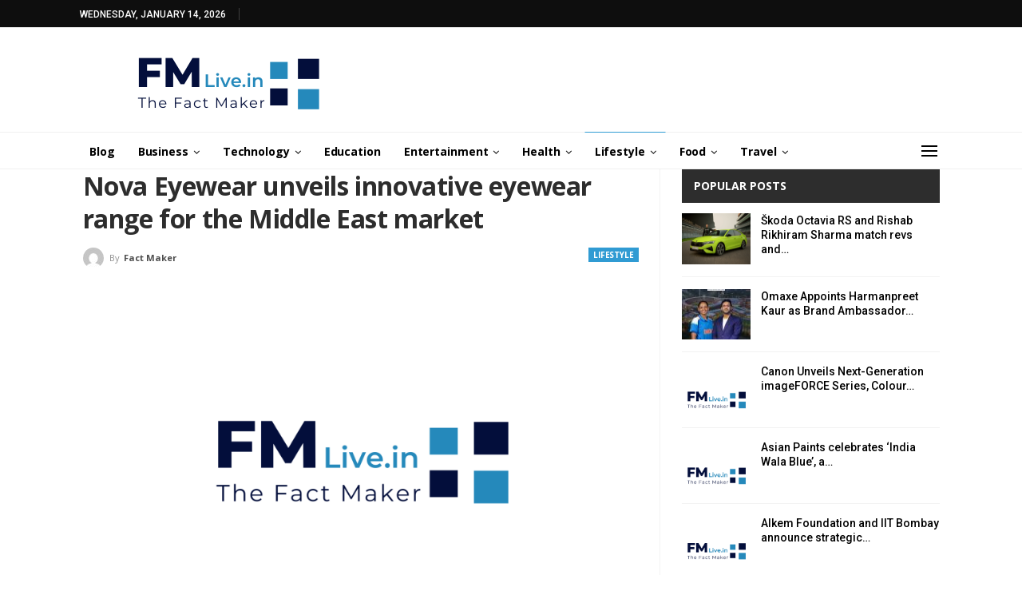

--- FILE ---
content_type: text/html; charset=UTF-8
request_url: https://www.fmlive.in/nova-eyewear-unveils-innovative-eyewear-range-for-the-middle-east-market/
body_size: 90407
content:
	<!DOCTYPE html>
		<!--[if IE 8]>
	<html class="ie ie8" lang="en-US"> <![endif]-->
	<!--[if IE 9]>
	<html class="ie ie9" lang="en-US"> <![endif]-->
	<!--[if gt IE 9]><!-->
<html lang="en-US"> <!--<![endif]-->
	<head>
				<meta charset="UTF-8">
		<meta http-equiv="X-UA-Compatible" content="IE=edge">
		<meta name="viewport" content="width=device-width, initial-scale=1.0">
		<link rel="pingback" href="https://www.fmlive.in/xmlrpc.php"/>

		<meta name='robots' content='index, follow, max-image-preview:large, max-snippet:-1, max-video-preview:-1' />
	<style>img:is([sizes="auto" i], [sizes^="auto," i]) { contain-intrinsic-size: 3000px 1500px }</style>
	<!-- Google tag (gtag.js) Consent Mode dataLayer added by Site Kit -->
<script type="text/javascript" id="google_gtagjs-js-consent-mode-data-layer">
/* <![CDATA[ */
window.dataLayer = window.dataLayer || [];function gtag(){dataLayer.push(arguments);}
gtag('consent', 'default', {"ad_personalization":"denied","ad_storage":"denied","ad_user_data":"denied","analytics_storage":"denied","functionality_storage":"denied","security_storage":"denied","personalization_storage":"denied","region":["AT","BE","BG","CH","CY","CZ","DE","DK","EE","ES","FI","FR","GB","GR","HR","HU","IE","IS","IT","LI","LT","LU","LV","MT","NL","NO","PL","PT","RO","SE","SI","SK"],"wait_for_update":500});
window._googlesitekitConsentCategoryMap = {"statistics":["analytics_storage"],"marketing":["ad_storage","ad_user_data","ad_personalization"],"functional":["functionality_storage","security_storage"],"preferences":["personalization_storage"]};
window._googlesitekitConsents = {"ad_personalization":"denied","ad_storage":"denied","ad_user_data":"denied","analytics_storage":"denied","functionality_storage":"denied","security_storage":"denied","personalization_storage":"denied","region":["AT","BE","BG","CH","CY","CZ","DE","DK","EE","ES","FI","FR","GB","GR","HR","HU","IE","IS","IT","LI","LT","LU","LV","MT","NL","NO","PL","PT","RO","SE","SI","SK"],"wait_for_update":500};
/* ]]> */
</script>
<!-- End Google tag (gtag.js) Consent Mode dataLayer added by Site Kit -->

	<!-- This site is optimized with the Yoast SEO plugin v25.3.1 - https://yoast.com/wordpress/plugins/seo/ -->
	<title>Nova Eyewear unveils innovative eyewear range for the Middle East market - FM Live</title>
	<link rel="canonical" href="https://www.fmlive.in/nova-eyewear-unveils-innovative-eyewear-range-for-the-middle-east-market/" />
	<meta property="og:locale" content="en_US" />
	<meta property="og:type" content="article" />
	<meta property="og:title" content="Nova Eyewear unveils innovative eyewear range for the Middle East market - FM Live" />
	<meta property="og:description" content="Kolkata : &nbsp;Nova Eyewear, the global brand from Vision Rx Lab, offering a complete bouquet of innovative eyewear solutions, hosted one-of-its kind global event, Nova VMF Global Meet 2021, showcasing its latest line-up to its patrons from around the world. The main attraction was the experience zone with product demos, interactive sessions and business meetings [&hellip;]" />
	<meta property="og:url" content="https://www.fmlive.in/nova-eyewear-unveils-innovative-eyewear-range-for-the-middle-east-market/" />
	<meta property="og:site_name" content="FM Live" />
	<meta property="article:publisher" content="https://www.facebook.com/fmliveindia" />
	<meta property="article:published_time" content="2021-12-11T09:30:09+00:00" />
	<meta property="article:modified_time" content="2021-12-11T09:30:14+00:00" />
	<meta property="og:image" content="https://www.fmlive.in/wp-content/uploads/2021/10/DA-Portfolio-1024x1024-1.png" />
	<meta property="og:image:width" content="1024" />
	<meta property="og:image:height" content="1024" />
	<meta property="og:image:type" content="image/png" />
	<meta name="author" content="Fact Maker" />
	<meta name="twitter:card" content="summary_large_image" />
	<meta name="twitter:creator" content="@fact_maker" />
	<meta name="twitter:site" content="@fact_maker" />
	<meta name="twitter:label1" content="Written by" />
	<meta name="twitter:data1" content="Fact Maker" />
	<meta name="twitter:label2" content="Est. reading time" />
	<meta name="twitter:data2" content="2 minutes" />
	<script type="application/ld+json" class="yoast-schema-graph">{"@context":"https://schema.org","@graph":[{"@type":"Article","@id":"https://www.fmlive.in/nova-eyewear-unveils-innovative-eyewear-range-for-the-middle-east-market/#article","isPartOf":{"@id":"https://www.fmlive.in/nova-eyewear-unveils-innovative-eyewear-range-for-the-middle-east-market/"},"author":{"name":"Fact Maker","@id":"https://www.fmlive.in/#/schema/person/a2a7fc2cf6e82ddb537af9ce2a675ba7"},"headline":"Nova Eyewear unveils innovative eyewear range for the Middle East market","datePublished":"2021-12-11T09:30:09+00:00","dateModified":"2021-12-11T09:30:14+00:00","mainEntityOfPage":{"@id":"https://www.fmlive.in/nova-eyewear-unveils-innovative-eyewear-range-for-the-middle-east-market/"},"wordCount":421,"commentCount":0,"publisher":{"@id":"https://www.fmlive.in/#organization"},"image":{"@id":"https://www.fmlive.in/nova-eyewear-unveils-innovative-eyewear-range-for-the-middle-east-market/#primaryimage"},"thumbnailUrl":"https://www.fmlive.in/wp-content/uploads/2021/10/DA-Portfolio-1024x1024-1.png","articleSection":["Lifestyle"],"inLanguage":"en-US","potentialAction":[{"@type":"CommentAction","name":"Comment","target":["https://www.fmlive.in/nova-eyewear-unveils-innovative-eyewear-range-for-the-middle-east-market/#respond"]}]},{"@type":"WebPage","@id":"https://www.fmlive.in/nova-eyewear-unveils-innovative-eyewear-range-for-the-middle-east-market/","url":"https://www.fmlive.in/nova-eyewear-unveils-innovative-eyewear-range-for-the-middle-east-market/","name":"Nova Eyewear unveils innovative eyewear range for the Middle East market - FM Live","isPartOf":{"@id":"https://www.fmlive.in/#website"},"primaryImageOfPage":{"@id":"https://www.fmlive.in/nova-eyewear-unveils-innovative-eyewear-range-for-the-middle-east-market/#primaryimage"},"image":{"@id":"https://www.fmlive.in/nova-eyewear-unveils-innovative-eyewear-range-for-the-middle-east-market/#primaryimage"},"thumbnailUrl":"https://www.fmlive.in/wp-content/uploads/2021/10/DA-Portfolio-1024x1024-1.png","datePublished":"2021-12-11T09:30:09+00:00","dateModified":"2021-12-11T09:30:14+00:00","breadcrumb":{"@id":"https://www.fmlive.in/nova-eyewear-unveils-innovative-eyewear-range-for-the-middle-east-market/#breadcrumb"},"inLanguage":"en-US","potentialAction":[{"@type":"ReadAction","target":["https://www.fmlive.in/nova-eyewear-unveils-innovative-eyewear-range-for-the-middle-east-market/"]}]},{"@type":"ImageObject","inLanguage":"en-US","@id":"https://www.fmlive.in/nova-eyewear-unveils-innovative-eyewear-range-for-the-middle-east-market/#primaryimage","url":"https://www.fmlive.in/wp-content/uploads/2021/10/DA-Portfolio-1024x1024-1.png","contentUrl":"https://www.fmlive.in/wp-content/uploads/2021/10/DA-Portfolio-1024x1024-1.png","width":1024,"height":1024,"caption":"FM Live Logo"},{"@type":"BreadcrumbList","@id":"https://www.fmlive.in/nova-eyewear-unveils-innovative-eyewear-range-for-the-middle-east-market/#breadcrumb","itemListElement":[{"@type":"ListItem","position":1,"name":"Home","item":"https://www.fmlive.in/"},{"@type":"ListItem","position":2,"name":"Nova Eyewear unveils innovative eyewear range for the Middle East market"}]},{"@type":"WebSite","@id":"https://www.fmlive.in/#website","url":"https://www.fmlive.in/","name":"FM Live","description":"The Fact Maker","publisher":{"@id":"https://www.fmlive.in/#organization"},"potentialAction":[{"@type":"SearchAction","target":{"@type":"EntryPoint","urlTemplate":"https://www.fmlive.in/?s={search_term_string}"},"query-input":{"@type":"PropertyValueSpecification","valueRequired":true,"valueName":"search_term_string"}}],"inLanguage":"en-US"},{"@type":"Organization","@id":"https://www.fmlive.in/#organization","name":"FM Live","url":"https://www.fmlive.in/","logo":{"@type":"ImageObject","inLanguage":"en-US","@id":"https://www.fmlive.in/#/schema/logo/image/","url":"https://www.fmlive.in/wp-content/uploads/2021/09/DA-Portfolio.png","contentUrl":"https://www.fmlive.in/wp-content/uploads/2021/09/DA-Portfolio.png","width":600,"height":600,"caption":"FM Live"},"image":{"@id":"https://www.fmlive.in/#/schema/logo/image/"},"sameAs":["https://www.facebook.com/fmliveindia","https://x.com/fact_maker","https://www.linkedin.com/company/fmlive"]},{"@type":"Person","@id":"https://www.fmlive.in/#/schema/person/a2a7fc2cf6e82ddb537af9ce2a675ba7","name":"Fact Maker","image":{"@type":"ImageObject","inLanguage":"en-US","@id":"https://www.fmlive.in/#/schema/person/image/","url":"https://secure.gravatar.com/avatar/8fa05c8cbb532ebf9ad4b8c7eae3ba50fae74ef44db5faeb993acb979314e636?s=96&d=mm&r=g","contentUrl":"https://secure.gravatar.com/avatar/8fa05c8cbb532ebf9ad4b8c7eae3ba50fae74ef44db5faeb993acb979314e636?s=96&d=mm&r=g","caption":"Fact Maker"}}]}</script>
	<!-- / Yoast SEO plugin. -->


<link rel='dns-prefetch' href='//www.googletagmanager.com' />
<link rel='dns-prefetch' href='//fonts.googleapis.com' />
<link rel="alternate" type="application/rss+xml" title="FM Live &raquo; Feed" href="https://www.fmlive.in/feed/" />
<link rel="alternate" type="application/rss+xml" title="FM Live &raquo; Comments Feed" href="https://www.fmlive.in/comments/feed/" />
<link rel="alternate" type="application/rss+xml" title="FM Live &raquo; Nova Eyewear unveils innovative eyewear range for the Middle East market Comments Feed" href="https://www.fmlive.in/nova-eyewear-unveils-innovative-eyewear-range-for-the-middle-east-market/feed/" />
<script type="text/javascript">
/* <![CDATA[ */
window._wpemojiSettings = {"baseUrl":"https:\/\/s.w.org\/images\/core\/emoji\/16.0.1\/72x72\/","ext":".png","svgUrl":"https:\/\/s.w.org\/images\/core\/emoji\/16.0.1\/svg\/","svgExt":".svg","source":{"concatemoji":"https:\/\/www.fmlive.in\/wp-includes\/js\/wp-emoji-release.min.js?ver=6.8.3"}};
/*! This file is auto-generated */
!function(s,n){var o,i,e;function c(e){try{var t={supportTests:e,timestamp:(new Date).valueOf()};sessionStorage.setItem(o,JSON.stringify(t))}catch(e){}}function p(e,t,n){e.clearRect(0,0,e.canvas.width,e.canvas.height),e.fillText(t,0,0);var t=new Uint32Array(e.getImageData(0,0,e.canvas.width,e.canvas.height).data),a=(e.clearRect(0,0,e.canvas.width,e.canvas.height),e.fillText(n,0,0),new Uint32Array(e.getImageData(0,0,e.canvas.width,e.canvas.height).data));return t.every(function(e,t){return e===a[t]})}function u(e,t){e.clearRect(0,0,e.canvas.width,e.canvas.height),e.fillText(t,0,0);for(var n=e.getImageData(16,16,1,1),a=0;a<n.data.length;a++)if(0!==n.data[a])return!1;return!0}function f(e,t,n,a){switch(t){case"flag":return n(e,"\ud83c\udff3\ufe0f\u200d\u26a7\ufe0f","\ud83c\udff3\ufe0f\u200b\u26a7\ufe0f")?!1:!n(e,"\ud83c\udde8\ud83c\uddf6","\ud83c\udde8\u200b\ud83c\uddf6")&&!n(e,"\ud83c\udff4\udb40\udc67\udb40\udc62\udb40\udc65\udb40\udc6e\udb40\udc67\udb40\udc7f","\ud83c\udff4\u200b\udb40\udc67\u200b\udb40\udc62\u200b\udb40\udc65\u200b\udb40\udc6e\u200b\udb40\udc67\u200b\udb40\udc7f");case"emoji":return!a(e,"\ud83e\udedf")}return!1}function g(e,t,n,a){var r="undefined"!=typeof WorkerGlobalScope&&self instanceof WorkerGlobalScope?new OffscreenCanvas(300,150):s.createElement("canvas"),o=r.getContext("2d",{willReadFrequently:!0}),i=(o.textBaseline="top",o.font="600 32px Arial",{});return e.forEach(function(e){i[e]=t(o,e,n,a)}),i}function t(e){var t=s.createElement("script");t.src=e,t.defer=!0,s.head.appendChild(t)}"undefined"!=typeof Promise&&(o="wpEmojiSettingsSupports",i=["flag","emoji"],n.supports={everything:!0,everythingExceptFlag:!0},e=new Promise(function(e){s.addEventListener("DOMContentLoaded",e,{once:!0})}),new Promise(function(t){var n=function(){try{var e=JSON.parse(sessionStorage.getItem(o));if("object"==typeof e&&"number"==typeof e.timestamp&&(new Date).valueOf()<e.timestamp+604800&&"object"==typeof e.supportTests)return e.supportTests}catch(e){}return null}();if(!n){if("undefined"!=typeof Worker&&"undefined"!=typeof OffscreenCanvas&&"undefined"!=typeof URL&&URL.createObjectURL&&"undefined"!=typeof Blob)try{var e="postMessage("+g.toString()+"("+[JSON.stringify(i),f.toString(),p.toString(),u.toString()].join(",")+"));",a=new Blob([e],{type:"text/javascript"}),r=new Worker(URL.createObjectURL(a),{name:"wpTestEmojiSupports"});return void(r.onmessage=function(e){c(n=e.data),r.terminate(),t(n)})}catch(e){}c(n=g(i,f,p,u))}t(n)}).then(function(e){for(var t in e)n.supports[t]=e[t],n.supports.everything=n.supports.everything&&n.supports[t],"flag"!==t&&(n.supports.everythingExceptFlag=n.supports.everythingExceptFlag&&n.supports[t]);n.supports.everythingExceptFlag=n.supports.everythingExceptFlag&&!n.supports.flag,n.DOMReady=!1,n.readyCallback=function(){n.DOMReady=!0}}).then(function(){return e}).then(function(){var e;n.supports.everything||(n.readyCallback(),(e=n.source||{}).concatemoji?t(e.concatemoji):e.wpemoji&&e.twemoji&&(t(e.twemoji),t(e.wpemoji)))}))}((window,document),window._wpemojiSettings);
/* ]]> */
</script>
<style id='wp-emoji-styles-inline-css' type='text/css'>

	img.wp-smiley, img.emoji {
		display: inline !important;
		border: none !important;
		box-shadow: none !important;
		height: 1em !important;
		width: 1em !important;
		margin: 0 0.07em !important;
		vertical-align: -0.1em !important;
		background: none !important;
		padding: 0 !important;
	}
</style>
<link rel='stylesheet' id='wp-block-library-css' href='https://www.fmlive.in/wp-includes/css/dist/block-library/style.min.css?ver=6.8.3' type='text/css' media='all' />
<style id='classic-theme-styles-inline-css' type='text/css'>
/*! This file is auto-generated */
.wp-block-button__link{color:#fff;background-color:#32373c;border-radius:9999px;box-shadow:none;text-decoration:none;padding:calc(.667em + 2px) calc(1.333em + 2px);font-size:1.125em}.wp-block-file__button{background:#32373c;color:#fff;text-decoration:none}
</style>
<style id='global-styles-inline-css' type='text/css'>
:root{--wp--preset--aspect-ratio--square: 1;--wp--preset--aspect-ratio--4-3: 4/3;--wp--preset--aspect-ratio--3-4: 3/4;--wp--preset--aspect-ratio--3-2: 3/2;--wp--preset--aspect-ratio--2-3: 2/3;--wp--preset--aspect-ratio--16-9: 16/9;--wp--preset--aspect-ratio--9-16: 9/16;--wp--preset--color--black: #000000;--wp--preset--color--cyan-bluish-gray: #abb8c3;--wp--preset--color--white: #ffffff;--wp--preset--color--pale-pink: #f78da7;--wp--preset--color--vivid-red: #cf2e2e;--wp--preset--color--luminous-vivid-orange: #ff6900;--wp--preset--color--luminous-vivid-amber: #fcb900;--wp--preset--color--light-green-cyan: #7bdcb5;--wp--preset--color--vivid-green-cyan: #00d084;--wp--preset--color--pale-cyan-blue: #8ed1fc;--wp--preset--color--vivid-cyan-blue: #0693e3;--wp--preset--color--vivid-purple: #9b51e0;--wp--preset--gradient--vivid-cyan-blue-to-vivid-purple: linear-gradient(135deg,rgba(6,147,227,1) 0%,rgb(155,81,224) 100%);--wp--preset--gradient--light-green-cyan-to-vivid-green-cyan: linear-gradient(135deg,rgb(122,220,180) 0%,rgb(0,208,130) 100%);--wp--preset--gradient--luminous-vivid-amber-to-luminous-vivid-orange: linear-gradient(135deg,rgba(252,185,0,1) 0%,rgba(255,105,0,1) 100%);--wp--preset--gradient--luminous-vivid-orange-to-vivid-red: linear-gradient(135deg,rgba(255,105,0,1) 0%,rgb(207,46,46) 100%);--wp--preset--gradient--very-light-gray-to-cyan-bluish-gray: linear-gradient(135deg,rgb(238,238,238) 0%,rgb(169,184,195) 100%);--wp--preset--gradient--cool-to-warm-spectrum: linear-gradient(135deg,rgb(74,234,220) 0%,rgb(151,120,209) 20%,rgb(207,42,186) 40%,rgb(238,44,130) 60%,rgb(251,105,98) 80%,rgb(254,248,76) 100%);--wp--preset--gradient--blush-light-purple: linear-gradient(135deg,rgb(255,206,236) 0%,rgb(152,150,240) 100%);--wp--preset--gradient--blush-bordeaux: linear-gradient(135deg,rgb(254,205,165) 0%,rgb(254,45,45) 50%,rgb(107,0,62) 100%);--wp--preset--gradient--luminous-dusk: linear-gradient(135deg,rgb(255,203,112) 0%,rgb(199,81,192) 50%,rgb(65,88,208) 100%);--wp--preset--gradient--pale-ocean: linear-gradient(135deg,rgb(255,245,203) 0%,rgb(182,227,212) 50%,rgb(51,167,181) 100%);--wp--preset--gradient--electric-grass: linear-gradient(135deg,rgb(202,248,128) 0%,rgb(113,206,126) 100%);--wp--preset--gradient--midnight: linear-gradient(135deg,rgb(2,3,129) 0%,rgb(40,116,252) 100%);--wp--preset--font-size--small: 13px;--wp--preset--font-size--medium: 20px;--wp--preset--font-size--large: 36px;--wp--preset--font-size--x-large: 42px;--wp--preset--spacing--20: 0.44rem;--wp--preset--spacing--30: 0.67rem;--wp--preset--spacing--40: 1rem;--wp--preset--spacing--50: 1.5rem;--wp--preset--spacing--60: 2.25rem;--wp--preset--spacing--70: 3.38rem;--wp--preset--spacing--80: 5.06rem;--wp--preset--shadow--natural: 6px 6px 9px rgba(0, 0, 0, 0.2);--wp--preset--shadow--deep: 12px 12px 50px rgba(0, 0, 0, 0.4);--wp--preset--shadow--sharp: 6px 6px 0px rgba(0, 0, 0, 0.2);--wp--preset--shadow--outlined: 6px 6px 0px -3px rgba(255, 255, 255, 1), 6px 6px rgba(0, 0, 0, 1);--wp--preset--shadow--crisp: 6px 6px 0px rgba(0, 0, 0, 1);}:where(.is-layout-flex){gap: 0.5em;}:where(.is-layout-grid){gap: 0.5em;}body .is-layout-flex{display: flex;}.is-layout-flex{flex-wrap: wrap;align-items: center;}.is-layout-flex > :is(*, div){margin: 0;}body .is-layout-grid{display: grid;}.is-layout-grid > :is(*, div){margin: 0;}:where(.wp-block-columns.is-layout-flex){gap: 2em;}:where(.wp-block-columns.is-layout-grid){gap: 2em;}:where(.wp-block-post-template.is-layout-flex){gap: 1.25em;}:where(.wp-block-post-template.is-layout-grid){gap: 1.25em;}.has-black-color{color: var(--wp--preset--color--black) !important;}.has-cyan-bluish-gray-color{color: var(--wp--preset--color--cyan-bluish-gray) !important;}.has-white-color{color: var(--wp--preset--color--white) !important;}.has-pale-pink-color{color: var(--wp--preset--color--pale-pink) !important;}.has-vivid-red-color{color: var(--wp--preset--color--vivid-red) !important;}.has-luminous-vivid-orange-color{color: var(--wp--preset--color--luminous-vivid-orange) !important;}.has-luminous-vivid-amber-color{color: var(--wp--preset--color--luminous-vivid-amber) !important;}.has-light-green-cyan-color{color: var(--wp--preset--color--light-green-cyan) !important;}.has-vivid-green-cyan-color{color: var(--wp--preset--color--vivid-green-cyan) !important;}.has-pale-cyan-blue-color{color: var(--wp--preset--color--pale-cyan-blue) !important;}.has-vivid-cyan-blue-color{color: var(--wp--preset--color--vivid-cyan-blue) !important;}.has-vivid-purple-color{color: var(--wp--preset--color--vivid-purple) !important;}.has-black-background-color{background-color: var(--wp--preset--color--black) !important;}.has-cyan-bluish-gray-background-color{background-color: var(--wp--preset--color--cyan-bluish-gray) !important;}.has-white-background-color{background-color: var(--wp--preset--color--white) !important;}.has-pale-pink-background-color{background-color: var(--wp--preset--color--pale-pink) !important;}.has-vivid-red-background-color{background-color: var(--wp--preset--color--vivid-red) !important;}.has-luminous-vivid-orange-background-color{background-color: var(--wp--preset--color--luminous-vivid-orange) !important;}.has-luminous-vivid-amber-background-color{background-color: var(--wp--preset--color--luminous-vivid-amber) !important;}.has-light-green-cyan-background-color{background-color: var(--wp--preset--color--light-green-cyan) !important;}.has-vivid-green-cyan-background-color{background-color: var(--wp--preset--color--vivid-green-cyan) !important;}.has-pale-cyan-blue-background-color{background-color: var(--wp--preset--color--pale-cyan-blue) !important;}.has-vivid-cyan-blue-background-color{background-color: var(--wp--preset--color--vivid-cyan-blue) !important;}.has-vivid-purple-background-color{background-color: var(--wp--preset--color--vivid-purple) !important;}.has-black-border-color{border-color: var(--wp--preset--color--black) !important;}.has-cyan-bluish-gray-border-color{border-color: var(--wp--preset--color--cyan-bluish-gray) !important;}.has-white-border-color{border-color: var(--wp--preset--color--white) !important;}.has-pale-pink-border-color{border-color: var(--wp--preset--color--pale-pink) !important;}.has-vivid-red-border-color{border-color: var(--wp--preset--color--vivid-red) !important;}.has-luminous-vivid-orange-border-color{border-color: var(--wp--preset--color--luminous-vivid-orange) !important;}.has-luminous-vivid-amber-border-color{border-color: var(--wp--preset--color--luminous-vivid-amber) !important;}.has-light-green-cyan-border-color{border-color: var(--wp--preset--color--light-green-cyan) !important;}.has-vivid-green-cyan-border-color{border-color: var(--wp--preset--color--vivid-green-cyan) !important;}.has-pale-cyan-blue-border-color{border-color: var(--wp--preset--color--pale-cyan-blue) !important;}.has-vivid-cyan-blue-border-color{border-color: var(--wp--preset--color--vivid-cyan-blue) !important;}.has-vivid-purple-border-color{border-color: var(--wp--preset--color--vivid-purple) !important;}.has-vivid-cyan-blue-to-vivid-purple-gradient-background{background: var(--wp--preset--gradient--vivid-cyan-blue-to-vivid-purple) !important;}.has-light-green-cyan-to-vivid-green-cyan-gradient-background{background: var(--wp--preset--gradient--light-green-cyan-to-vivid-green-cyan) !important;}.has-luminous-vivid-amber-to-luminous-vivid-orange-gradient-background{background: var(--wp--preset--gradient--luminous-vivid-amber-to-luminous-vivid-orange) !important;}.has-luminous-vivid-orange-to-vivid-red-gradient-background{background: var(--wp--preset--gradient--luminous-vivid-orange-to-vivid-red) !important;}.has-very-light-gray-to-cyan-bluish-gray-gradient-background{background: var(--wp--preset--gradient--very-light-gray-to-cyan-bluish-gray) !important;}.has-cool-to-warm-spectrum-gradient-background{background: var(--wp--preset--gradient--cool-to-warm-spectrum) !important;}.has-blush-light-purple-gradient-background{background: var(--wp--preset--gradient--blush-light-purple) !important;}.has-blush-bordeaux-gradient-background{background: var(--wp--preset--gradient--blush-bordeaux) !important;}.has-luminous-dusk-gradient-background{background: var(--wp--preset--gradient--luminous-dusk) !important;}.has-pale-ocean-gradient-background{background: var(--wp--preset--gradient--pale-ocean) !important;}.has-electric-grass-gradient-background{background: var(--wp--preset--gradient--electric-grass) !important;}.has-midnight-gradient-background{background: var(--wp--preset--gradient--midnight) !important;}.has-small-font-size{font-size: var(--wp--preset--font-size--small) !important;}.has-medium-font-size{font-size: var(--wp--preset--font-size--medium) !important;}.has-large-font-size{font-size: var(--wp--preset--font-size--large) !important;}.has-x-large-font-size{font-size: var(--wp--preset--font-size--x-large) !important;}
:where(.wp-block-post-template.is-layout-flex){gap: 1.25em;}:where(.wp-block-post-template.is-layout-grid){gap: 1.25em;}
:where(.wp-block-columns.is-layout-flex){gap: 2em;}:where(.wp-block-columns.is-layout-grid){gap: 2em;}
:root :where(.wp-block-pullquote){font-size: 1.5em;line-height: 1.6;}
</style>
<link rel='stylesheet' id='gn-frontend-gnfollow-style-css' href='https://www.fmlive.in/wp-content/plugins/gn-publisher/assets/css/gn-frontend-gnfollow.min.css?ver=1.5.22' type='text/css' media='all' />
<link rel='stylesheet' id='better-framework-main-fonts-css' href='https://fonts.googleapis.com/css?family=Open+Sans:400,700%7CRoboto:400,500,400italic%7CLato:400&#038;display=swap' type='text/css' media='all' />
<script type="text/javascript" src="https://www.fmlive.in/wp-includes/js/jquery/jquery.min.js?ver=3.7.1" id="jquery-core-js"></script>
<script type="text/javascript" src="https://www.fmlive.in/wp-includes/js/jquery/jquery-migrate.min.js?ver=3.4.1" id="jquery-migrate-js"></script>
<!--[if lt IE 9]>
<script type="text/javascript" src="https://www.fmlive.in/wp-content/themes/publisher/includes/libs/better-framework/assets/js/html5shiv.min.js?ver=3.15.0" id="bf-html5shiv-js"></script>
<![endif]-->
<!--[if lt IE 9]>
<script type="text/javascript" src="https://www.fmlive.in/wp-content/themes/publisher/includes/libs/better-framework/assets/js/respond.min.js?ver=3.15.0" id="bf-respond-js"></script>
<![endif]-->

<!-- Google tag (gtag.js) snippet added by Site Kit -->

<!-- Google Analytics snippet added by Site Kit -->
<script type="text/javascript" src="https://www.googletagmanager.com/gtag/js?id=GT-P3JP75B" id="google_gtagjs-js" async></script>
<script type="text/javascript" id="google_gtagjs-js-after">
/* <![CDATA[ */
window.dataLayer = window.dataLayer || [];function gtag(){dataLayer.push(arguments);}
gtag("set","linker",{"domains":["www.fmlive.in"]});
gtag("js", new Date());
gtag("set", "developer_id.dZTNiMT", true);
gtag("config", "GT-P3JP75B");
/* ]]> */
</script>

<!-- End Google tag (gtag.js) snippet added by Site Kit -->
<link rel="https://api.w.org/" href="https://www.fmlive.in/wp-json/" /><link rel="alternate" title="JSON" type="application/json" href="https://www.fmlive.in/wp-json/wp/v2/posts/20419" /><link rel="EditURI" type="application/rsd+xml" title="RSD" href="https://www.fmlive.in/xmlrpc.php?rsd" />
<meta name="generator" content="WordPress 6.8.3" />
<link rel='shortlink' href='https://www.fmlive.in/?p=20419' />
<link rel="alternate" title="oEmbed (JSON)" type="application/json+oembed" href="https://www.fmlive.in/wp-json/oembed/1.0/embed?url=https%3A%2F%2Fwww.fmlive.in%2Fnova-eyewear-unveils-innovative-eyewear-range-for-the-middle-east-market%2F" />
<link rel="alternate" title="oEmbed (XML)" type="text/xml+oembed" href="https://www.fmlive.in/wp-json/oembed/1.0/embed?url=https%3A%2F%2Fwww.fmlive.in%2Fnova-eyewear-unveils-innovative-eyewear-range-for-the-middle-east-market%2F&#038;format=xml" />
			<link rel="amphtml" href="https://www.fmlive.in/amp/nova-eyewear-unveils-innovative-eyewear-range-for-the-middle-east-market/"/>
						<meta property="fb:pages" content="111747997194922" />
							<meta property="ia:markup_url" content="https://www.fmlive.in/nova-eyewear-unveils-innovative-eyewear-range-for-the-middle-east-market/?ia_markup=1" />
				<meta name="generator" content="Site Kit by Google 1.155.0" /><script async src="https://pagead2.googlesyndication.com/pagead/js/adsbygoogle.js?client=ca-pub-3960503774429489"
     crossorigin="anonymous"></script>  <script src="https://cdn.onesignal.com/sdks/web/v16/OneSignalSDK.page.js" defer></script>
  <script>
          window.OneSignalDeferred = window.OneSignalDeferred || [];
          OneSignalDeferred.push(async function(OneSignal) {
            await OneSignal.init({
              appId: "",
              serviceWorkerOverrideForTypical: true,
              path: "https://www.fmlive.in/wp-content/plugins/onesignal-free-web-push-notifications/sdk_files/",
              serviceWorkerParam: { scope: "/wp-content/plugins/onesignal-free-web-push-notifications/sdk_files/push/onesignal/" },
              serviceWorkerPath: "OneSignalSDKWorker.js",
            });
          });

          // Unregister the legacy OneSignal service worker to prevent scope conflicts
          navigator.serviceWorker.getRegistrations().then((registrations) => {
            // Iterate through all registered service workers
            registrations.forEach((registration) => {
              // Check the script URL to identify the specific service worker
              if (registration.active && registration.active.scriptURL.includes('OneSignalSDKWorker.js.php')) {
                // Unregister the service worker
                registration.unregister().then((success) => {
                  if (success) {
                    console.log('OneSignalSW: Successfully unregistered:', registration.active.scriptURL);
                  } else {
                    console.log('OneSignalSW: Failed to unregister:', registration.active.scriptURL);
                  }
                });
              }
            });
          }).catch((error) => {
            console.error('Error fetching service worker registrations:', error);
          });
        </script>

<!-- Google AdSense meta tags added by Site Kit -->
<meta name="google-adsense-platform-account" content="ca-host-pub-2644536267352236">
<meta name="google-adsense-platform-domain" content="sitekit.withgoogle.com">
<!-- End Google AdSense meta tags added by Site Kit -->
<meta name="generator" content="Powered by WPBakery Page Builder - drag and drop page builder for WordPress."/>
<script type="application/ld+json">{
    "@context": "http://schema.org/",
    "@type": "Organization",
    "@id": "#organization",
    "logo": {
        "@type": "ImageObject",
        "url": "https://www.fmlive.in/wp-content/uploads/2021/10/Untitled-design-2.png"
    },
    "url": "https://www.fmlive.in/",
    "name": "FM Live",
    "description": "The Fact Maker"
}</script>
<script type="application/ld+json">{
    "@context": "http://schema.org/",
    "@type": "WebSite",
    "name": "FM Live",
    "alternateName": "The Fact Maker",
    "url": "https://www.fmlive.in/"
}</script>
<script type="application/ld+json">{
    "@context": "http://schema.org/",
    "@type": "BlogPosting",
    "headline": "Nova Eyewear unveils innovative eyewear range for the Middle East market",
    "description": "Kolkata : &nbsp;Nova Eyewear, the global brand from Vision Rx Lab, offering a complete bouquet of innovative eyewear solutions, hosted one-of-its kind global event, Nova VMF Global Meet 2021, showcasing its latest line-up to its patrons from around t",
    "datePublished": "2021-12-11",
    "dateModified": "2021-12-11",
    "author": {
        "@type": "Person",
        "@id": "#person-FactMaker",
        "name": "Fact Maker"
    },
    "image": "https://www.fmlive.in/wp-content/uploads/2021/10/DA-Portfolio-1024x1024-1.png",
    "interactionStatistic": [
        {
            "@type": "InteractionCounter",
            "interactionType": "http://schema.org/CommentAction",
            "userInteractionCount": "0"
        }
    ],
    "publisher": {
        "@id": "#organization"
    },
    "mainEntityOfPage": "https://www.fmlive.in/nova-eyewear-unveils-innovative-eyewear-range-for-the-middle-east-market/"
}</script>
<link rel='stylesheet' id='bf-minifed-css-1' href='https://www.fmlive.in/wp-content/bs-booster-cache/cc0dc76037f59accd9415cb9e811088e.css' type='text/css' media='all' />
<link rel='stylesheet' id='7.11.0-1751728243' href='https://www.fmlive.in/wp-content/bs-booster-cache/e93d7f4f0334eb462232af23c3531c30.css' type='text/css' media='all' />
<link rel="icon" href="https://www.fmlive.in/wp-content/uploads/2020/05/cropped-Site-icon-FM--32x32.png" sizes="32x32" />
<link rel="icon" href="https://www.fmlive.in/wp-content/uploads/2020/05/cropped-Site-icon-FM--192x192.png" sizes="192x192" />
<link rel="apple-touch-icon" href="https://www.fmlive.in/wp-content/uploads/2020/05/cropped-Site-icon-FM--180x180.png" />
<meta name="msapplication-TileImage" content="https://www.fmlive.in/wp-content/uploads/2020/05/cropped-Site-icon-FM--270x270.png" />
<noscript><style> .wpb_animate_when_almost_visible { opacity: 1; }</style></noscript>	</head>

<body class="wp-singular post-template-default single single-post postid-20419 single-format-standard wp-theme-publisher bs-theme bs-publisher bs-publisher-light-mag active-light-box ltr close-rh page-layout-2-col page-layout-2-col-right full-width active-sticky-sidebar main-menu-sticky-smart main-menu-out-full-width single-prim-cat-59 single-cat-59  wpb-js-composer js-comp-ver-6.7.0 vc_responsive bs-ll-a" dir="ltr">
<div class="off-canvas-overlay"></div>
<div class="off-canvas-container left skin-white">
	<div class="off-canvas-inner">
		<span class="canvas-close"><i></i></span>
					<div class="off-canvas-header">
								<div class="site-description">The Fact Maker</div>
			</div>
						<div class="off-canvas-search">
				<form role="search" method="get" action="https://www.fmlive.in">
					<input type="text" name="s" value=""
					       placeholder="Search...">
					<i class="fa fa-search"></i>
				</form>
			</div>
						<div class="off-canvas-menu">
				<div class="off-canvas-menu-fallback"></div>
			</div>
						<div class="off_canvas_footer">
				<div class="off_canvas_footer-info entry-content">
							<div  class="  better-studio-shortcode bsc-clearfix better-social-counter style-button colored in-4-col">
						<ul class="social-list bsc-clearfix"><li class="social-item facebook"><a href = "https://www.facebook.com/fmliveindia" target = "_blank" > <i class="item-icon bsfi-facebook" ></i><span class="item-title" >  </span> </a> </li> <li class="social-item twitter"><a href = "https://twitter.com/fact_maker" target = "_blank" > <i class="item-icon bsfi-twitter" ></i><span class="item-title" >  </span> </a> </li> <li class="social-item youtube"><a href = "https://youtube.com/channel/UCrNkHRTRk33C9hzYij4B5ng" target = "_blank" > <i class="item-icon bsfi-youtube" ></i><span class="item-title" > Subscribers </span> </a> </li> <li class="social-item instagram"><a href = "https://instagram.com/betterstudio" target = "_blank" > <i class="item-icon bsfi-instagram" ></i><span class="item-title" > Followers </span> </a> </li> 			</ul>
		</div>
						</div>
			</div>
				</div>
</div>
	<header id="header" class="site-header header-style-2 full-width" itemscope="itemscope" itemtype="https://schema.org/WPHeader">

		<section class="topbar topbar-style-1 hidden-xs hidden-xs">
	<div class="content-wrap">
		<div class="container">
			<div class="topbar-inner clearfix">

				
				<div class="section-menu">
						<div id="menu-top" class="menu top-menu-wrapper" role="navigation" itemscope="itemscope" itemtype="https://schema.org/SiteNavigationElement">
		<nav class="top-menu-container">

			<ul id="top-navigation" class="top-menu menu clearfix bsm-pure">
									<li id="topbar-date" class="menu-item menu-item-date">
					<span
						class="topbar-date">Wednesday, January 14, 2026</span>
					</li>
								</ul>

		</nav>
	</div>
				</div>
			</div>
		</div>
	</div>
</section>
		<div class="header-inner">
			<div class="content-wrap">
				<div class="container">
					<div class="row">
						<div class="row-height">
							<div class="logo-col col-xs-12">
								<div class="col-inside">
									<div id="site-branding" class="site-branding">
	<p  id="site-title" class="logo h1 img-logo">
	<a href="https://www.fmlive.in/" itemprop="url" rel="home">
					<img id="site-logo" src="https://www.fmlive.in/wp-content/uploads/2021/10/Untitled-design-2.png"
			     alt="Publisher"  data-bsrjs="https://www.fmlive.in/wp-content/uploads/2021/10/Untitled-design-2.png"  />

			<span class="site-title">Publisher - The Fact Maker</span>
				</a>
</p>
</div><!-- .site-branding -->
								</div>
							</div>
													</div>
					</div>
				</div>
			</div>
		</div>

		<div id="menu-main" class="menu main-menu-wrapper show-off-canvas menu-actions-btn-width-1" role="navigation" itemscope="itemscope" itemtype="https://schema.org/SiteNavigationElement">
	<div class="main-menu-inner">
		<div class="content-wrap">
			<div class="container">

				<nav class="main-menu-container">
					<ul id="main-navigation" class="main-menu menu bsm-pure clearfix">
						<li id="menu-item-16967" class="menu-item menu-item-type-taxonomy menu-item-object-category menu-term-14 better-anim-fade menu-item-16967"><a href="https://www.fmlive.in/category/blog/">Blog</a></li>
<li id="menu-item-16968" class="menu-item menu-item-type-taxonomy menu-item-object-category menu-item-has-children menu-term-142 better-anim-fade menu-item-16968"><a href="https://www.fmlive.in/category/business/">Business</a>
<ul class="sub-menu">
	<li id="menu-item-16969" class="menu-item menu-item-type-taxonomy menu-item-object-category menu-term-161 better-anim-fade menu-item-16969"><a href="https://www.fmlive.in/category/business/corporate/">Corporate</a></li>
	<li id="menu-item-16970" class="menu-item menu-item-type-taxonomy menu-item-object-category menu-term-160 better-anim-fade menu-item-16970"><a href="https://www.fmlive.in/category/business/finance/">Finance</a></li>
</ul>
</li>
<li id="menu-item-16998" class="menu-item menu-item-type-taxonomy menu-item-object-category menu-item-has-children menu-term-25 better-anim-fade menu-item-16998"><a href="https://www.fmlive.in/category/technology/">Technology</a>
<ul class="sub-menu">
	<li id="menu-item-16999" class="menu-item menu-item-type-taxonomy menu-item-object-category menu-term-92 better-anim-fade menu-item-16999"><a href="https://www.fmlive.in/category/technology/auto/">Auto</a></li>
	<li id="menu-item-17000" class="menu-item menu-item-type-taxonomy menu-item-object-category menu-term-106 better-anim-fade menu-item-17000"><a href="https://www.fmlive.in/category/technology/digital-world/">Digital World</a></li>
	<li id="menu-item-17001" class="menu-item menu-item-type-taxonomy menu-item-object-category menu-term-93 better-anim-fade menu-item-17001"><a href="https://www.fmlive.in/category/technology/gadgets/">Gadgets</a></li>
	<li id="menu-item-17002" class="menu-item menu-item-type-taxonomy menu-item-object-category menu-term-109 better-anim-fade menu-item-17002"><a href="https://www.fmlive.in/category/technology/science-tech/">Science &amp; Tech</a></li>
</ul>
</li>
<li id="menu-item-16971" class="menu-item menu-item-type-taxonomy menu-item-object-category menu-term-159 better-anim-fade menu-item-16971"><a href="https://www.fmlive.in/category/education/">Education</a></li>
<li id="menu-item-16972" class="menu-item menu-item-type-taxonomy menu-item-object-category menu-item-has-children menu-term-6 better-anim-fade menu-item-16972"><a href="https://www.fmlive.in/category/entertainment/">Entertainment</a>
<ul class="sub-menu">
	<li id="menu-item-16973" class="menu-item menu-item-type-taxonomy menu-item-object-category menu-term-138 better-anim-fade menu-item-16973"><a href="https://www.fmlive.in/category/entertainment/celebrities/">Celebrities</a></li>
	<li id="menu-item-16974" class="menu-item menu-item-type-taxonomy menu-item-object-category menu-term-107 better-anim-fade menu-item-16974"><a href="https://www.fmlive.in/category/entertainment/gossips/">Gossips</a></li>
	<li id="menu-item-16975" class="menu-item menu-item-type-taxonomy menu-item-object-category menu-term-201 better-anim-fade menu-item-16975"><a href="https://www.fmlive.in/category/entertainment/media/">Media</a></li>
	<li id="menu-item-16976" class="menu-item menu-item-type-taxonomy menu-item-object-category menu-term-108 better-anim-fade menu-item-16976"><a href="https://www.fmlive.in/category/entertainment/movies/">Movies</a></li>
</ul>
</li>
<li id="menu-item-16984" class="menu-item menu-item-type-taxonomy menu-item-object-category menu-item-has-children menu-term-11 better-anim-fade menu-item-16984"><a href="https://www.fmlive.in/category/health/">Health</a>
<ul class="sub-menu">
	<li id="menu-item-16985" class="menu-item menu-item-type-taxonomy menu-item-object-category menu-term-2 better-anim-fade menu-item-16985"><a href="https://www.fmlive.in/category/health/baby-care/">Baby Care</a></li>
	<li id="menu-item-16986" class="menu-item menu-item-type-taxonomy menu-item-object-category menu-term-99 better-anim-fade menu-item-16986"><a href="https://www.fmlive.in/category/health/health-care/">Health Care</a></li>
	<li id="menu-item-16987" class="menu-item menu-item-type-taxonomy menu-item-object-category menu-term-139 better-anim-fade menu-item-16987"><a href="https://www.fmlive.in/category/health/health-products/">Health Products</a></li>
	<li id="menu-item-16988" class="menu-item menu-item-type-taxonomy menu-item-object-category menu-term-101 better-anim-fade menu-item-16988"><a href="https://www.fmlive.in/category/health/healthy-recipes/">Healthy Recipes</a></li>
	<li id="menu-item-16989" class="menu-item menu-item-type-taxonomy menu-item-object-category menu-term-100 better-anim-fade menu-item-16989"><a href="https://www.fmlive.in/category/health/home-remedies/">Home Remedies</a></li>
	<li id="menu-item-16990" class="menu-item menu-item-type-taxonomy menu-item-object-category menu-term-17 better-anim-fade menu-item-16990"><a href="https://www.fmlive.in/category/health/pregnancy-health/">Pregnancy Health</a></li>
</ul>
</li>
<li id="menu-item-16991" class="menu-item menu-item-type-taxonomy menu-item-object-category current-post-ancestor current-menu-parent current-post-parent menu-item-has-children menu-term-59 better-anim-fade menu-item-16991"><a href="https://www.fmlive.in/category/lifestyle/">Lifestyle</a>
<ul class="sub-menu">
	<li id="menu-item-16992" class="menu-item menu-item-type-taxonomy menu-item-object-category menu-term-96 better-anim-fade menu-item-16992"><a href="https://www.fmlive.in/category/lifestyle/beauty/">Beauty</a></li>
	<li id="menu-item-16993" class="menu-item menu-item-type-taxonomy menu-item-object-category menu-term-115 better-anim-fade menu-item-16993"><a href="https://www.fmlive.in/category/lifestyle/family/">Family</a></li>
	<li id="menu-item-16994" class="menu-item menu-item-type-taxonomy menu-item-object-category menu-term-61 better-anim-fade menu-item-16994"><a href="https://www.fmlive.in/category/lifestyle/fashion/">Fashion</a></li>
	<li id="menu-item-16995" class="menu-item menu-item-type-taxonomy menu-item-object-category menu-term-97 better-anim-fade menu-item-16995"><a href="https://www.fmlive.in/category/lifestyle/fitness/">Fitness</a></li>
	<li id="menu-item-16996" class="menu-item menu-item-type-taxonomy menu-item-object-category menu-term-98 better-anim-fade menu-item-16996"><a href="https://www.fmlive.in/category/lifestyle/home-decor/">Home Decor</a></li>
	<li id="menu-item-16997" class="menu-item menu-item-type-taxonomy menu-item-object-category menu-term-200 better-anim-fade menu-item-16997"><a href="https://www.fmlive.in/category/lifestyle/shopping/">Shopping</a></li>
</ul>
</li>
<li id="menu-item-16977" class="menu-item menu-item-type-taxonomy menu-item-object-category menu-item-has-children menu-term-8 better-anim-fade menu-item-16977"><a href="https://www.fmlive.in/category/food/">Food</a>
<ul class="sub-menu">
	<li id="menu-item-16978" class="menu-item menu-item-type-taxonomy menu-item-object-category menu-term-94 better-anim-fade menu-item-16978"><a href="https://www.fmlive.in/category/food/cakes-bakes/">Cakes &amp; Bakes</a></li>
	<li id="menu-item-16979" class="menu-item menu-item-type-taxonomy menu-item-object-category menu-term-105 better-anim-fade menu-item-16979"><a href="https://www.fmlive.in/category/food/deserts/">Deserts</a></li>
	<li id="menu-item-16980" class="menu-item menu-item-type-taxonomy menu-item-object-category menu-term-104 better-anim-fade menu-item-16980"><a href="https://www.fmlive.in/category/food/drinks/">Drinks</a></li>
	<li id="menu-item-16981" class="menu-item menu-item-type-taxonomy menu-item-object-category menu-term-91 better-anim-fade menu-item-16981"><a href="https://www.fmlive.in/category/food/food-facts/">Food Facts</a></li>
	<li id="menu-item-16982" class="menu-item menu-item-type-taxonomy menu-item-object-category menu-term-103 better-anim-fade menu-item-16982"><a href="https://www.fmlive.in/category/food/non-veg-recipes/">Non Veg Recipes</a></li>
	<li id="menu-item-16983" class="menu-item menu-item-type-taxonomy menu-item-object-category menu-term-102 better-anim-fade menu-item-16983"><a href="https://www.fmlive.in/category/food/veg-recipes/">Veg Recipes</a></li>
</ul>
</li>
<li id="menu-item-17003" class="menu-item menu-item-type-taxonomy menu-item-object-category menu-item-has-children menu-term-60 better-anim-fade menu-item-17003"><a href="https://www.fmlive.in/category/travel/">Travel</a>
<ul class="sub-menu">
	<li id="menu-item-17004" class="menu-item menu-item-type-taxonomy menu-item-object-category menu-term-95 better-anim-fade menu-item-17004"><a href="https://www.fmlive.in/category/travel/tourism/">Tourism</a></li>
</ul>
</li>
					</ul><!-- #main-navigation -->
											<div class="menu-action-buttons width-1">
															<div class="off-canvas-menu-icon-container off-icon-left">
									<div class="off-canvas-menu-icon">
										<div class="off-canvas-menu-icon-el"></div>
									</div>
								</div>
														</div>
										</nav><!-- .main-menu-container -->

			</div>
		</div>
	</div>
</div><!-- .menu -->
	</header><!-- .header -->
	<div class="rh-header clearfix light deferred-block-exclude">
		<div class="rh-container clearfix">

			<div class="menu-container close">
				<span class="menu-handler"><span class="lines"></span></span>
			</div><!-- .menu-container -->

			<div class="logo-container rh-img-logo">
				<a href="https://www.fmlive.in/" itemprop="url" rel="home">
											<img src="https://www.fmlive.in/wp-content/uploads/2021/11/Untitled-design.png"
						     alt="FM Live"  data-bsrjs="https://www.fmlive.in/wp-content/uploads/2021/11/Untitled-design.png"  />				</a>
			</div><!-- .logo-container -->
		</div><!-- .rh-container -->
	</div><!-- .rh-header -->
		<div class="main-wrap content-main-wrap">
		<div class="content-wrap">
		<main id="content" class="content-container">

		<div class="container layout-2-col layout-2-col-1 layout-right-sidebar post-template-1">
			<div class="row main-section">
										<div class="col-sm-8 content-column">
								<div class="single-container">
		<article id="post-20419" class="post-20419 post type-post status-publish format-standard has-post-thumbnail  category-lifestyle single-post-content has-thumbnail">
						<div class="post-header post-tp-1-header">
									<h1 class="single-post-title">
						<span class="post-title" itemprop="headline">Nova Eyewear unveils innovative eyewear range for the Middle East market</span></h1>
										<div class="post-meta-wrap clearfix">
						<div class="term-badges "><span class="term-badge term-59"><a href="https://www.fmlive.in/category/lifestyle/">Lifestyle</a></span></div><div class="post-meta single-post-meta">
			<a href="https://www.fmlive.in/author/admin/"
		   title="Browse Author Articles"
		   class="post-author-a post-author-avatar">
			<img alt=''  data-src='https://secure.gravatar.com/avatar/8fa05c8cbb532ebf9ad4b8c7eae3ba50fae74ef44db5faeb993acb979314e636?s=26&d=mm&r=g' class='avatar avatar-26 photo avatar-default' height='26' width='26' /><span class="post-author-name">By <b>Fact Maker</b></span>		</a>
		</div>
					</div>
									<div class="single-featured">
					<a class="post-thumbnail open-lightbox" href="https://www.fmlive.in/wp-content/uploads/2021/10/DA-Portfolio-1024x1024-1.png"><img  width="430" height="430" alt="FM Live Logo" data-src="https://www.fmlive.in/wp-content/uploads/2021/10/DA-Portfolio-1024x1024-1.png">						</a>
										</div>
			</div>
					<div class="post-share single-post-share top-share clearfix style-1">
			<div class="post-share-btn-group">
							</div>
						<div class="share-handler-wrap ">
				<span class="share-handler post-share-btn rank-default">
					<i class="bf-icon  fa fa-share-alt"></i>						<b class="text">Share</b>
										</span>
				<span class="social-item facebook"><a href="https://www.facebook.com/sharer.php?u=https%3A%2F%2Fwww.fmlive.in%2Fnova-eyewear-unveils-innovative-eyewear-range-for-the-middle-east-market%2F" target="_blank" rel="nofollow noreferrer" class="bs-button-el" onclick="window.open(this.href, 'share-facebook','left=50,top=50,width=600,height=320,toolbar=0'); return false;"><span class="icon"><i class="bf-icon fa fa-facebook"></i></span></a></span><span class="social-item twitter"><a href="https://twitter.com/share?text=Nova Eyewear unveils innovative eyewear range for the Middle East market @fact_maker&url=https%3A%2F%2Fwww.fmlive.in%2Fnova-eyewear-unveils-innovative-eyewear-range-for-the-middle-east-market%2F" target="_blank" rel="nofollow noreferrer" class="bs-button-el" onclick="window.open(this.href, 'share-twitter','left=50,top=50,width=600,height=320,toolbar=0'); return false;"><span class="icon"><i class="bf-icon fa fa-twitter"></i></span></a></span><span class="social-item whatsapp"><a href="whatsapp://send?text=Nova Eyewear unveils innovative eyewear range for the Middle East market %0A%0A https%3A%2F%2Fwww.fmlive.in%2Fnova-eyewear-unveils-innovative-eyewear-range-for-the-middle-east-market%2F" target="_blank" rel="nofollow noreferrer" class="bs-button-el" onclick="window.open(this.href, 'share-whatsapp','left=50,top=50,width=600,height=320,toolbar=0'); return false;"><span class="icon"><i class="bf-icon fa fa-whatsapp"></i></span></a></span><span class="social-item email"><a href="mailto:?subject=Nova Eyewear unveils innovative eyewear range for the Middle East market&body=https%3A%2F%2Fwww.fmlive.in%2Fnova-eyewear-unveils-innovative-eyewear-range-for-the-middle-east-market%2F" target="_blank" rel="nofollow noreferrer" class="bs-button-el" onclick="window.open(this.href, 'share-email','left=50,top=50,width=600,height=320,toolbar=0'); return false;"><span class="icon"><i class="bf-icon fa fa-envelope-open"></i></span></a></span><span class="social-item linkedin"><a href="https://www.linkedin.com/shareArticle?mini=true&url=https%3A%2F%2Fwww.fmlive.in%2Fnova-eyewear-unveils-innovative-eyewear-range-for-the-middle-east-market%2F&title=Nova Eyewear unveils innovative eyewear range for the Middle East market" target="_blank" rel="nofollow noreferrer" class="bs-button-el" onclick="window.open(this.href, 'share-linkedin','left=50,top=50,width=600,height=320,toolbar=0'); return false;"><span class="icon"><i class="bf-icon fa fa-linkedin"></i></span></a></span><span class="social-item telegram"><a href="https://telegram.me/share/url?url=https%3A%2F%2Fwww.fmlive.in%2Fnova-eyewear-unveils-innovative-eyewear-range-for-the-middle-east-market%2F&text=Nova Eyewear unveils innovative eyewear range for the Middle East market" target="_blank" rel="nofollow noreferrer" class="bs-button-el" onclick="window.open(this.href, 'share-telegram','left=50,top=50,width=600,height=320,toolbar=0'); return false;"><span class="icon"><i class="bf-icon fa fa-send"></i></span></a></span></div>		</div>
					<div class="entry-content clearfix single-post-content">
				
<p><strong>Kolkata</strong> : &nbsp;Nova Eyewear, the global brand from Vision Rx Lab, offering a complete bouquet of innovative eyewear solutions, hosted one-of-its kind global event, Nova VMF Global Meet 2021, showcasing its latest line-up to its patrons from around the world. The main attraction was the experience zone with product demos, interactive sessions and business meetings to explore and enhance the international presence of the brand.</p>



<p>The partners and patrons of Nova Eyewear had the unique opportunity to browse through the specially curated product line like Nova Combos, Nova Wedding Collection, Nova Blumax and Nova Drive and many more in the Experience Zone.</p>



<p>Nova Combo comes with a complete package of frames and lenses suited to the needs of vision correction of the consumers. It carries the twin benefits of convenient purchase and convenient pricing. Unlike the traditional practice of purchasing frames and lenses separately, Nova combos offer the convenience of buying both as a single unit. Speaking on the occasion, Mr. Lalit Kumar Gupta, Chief Business Officer, Vision Rx Lab said, “<strong>Every purchase should be a simple one-click operation and with Nova Combos, we are taking a step towards that. This product has already been introduced in India, US and Canada and some European countries</strong>.”</p>



<p>Nova Wedding Collection is one-of-a-kind eyewear collection addressing the need of accessories for special occasions like wedding. In its Wedding Collection, Nova has on offer a fine selection of fashionable eyeglasses and sunglasses that are designed to add glamour and fashion quotient to one’s wedding look. The designs of the eyewear are made keeping in mind the wedding attire and looks.</p>



<p>Nova Blumax is a revolutionary lens material which helps to provide optimum protection from blue light generated from digital devices like laptops, computers and mobile phones. These specialized blue-filter lenses fit all prescriptions including single vision, bifocal and progressive in all frame styles and sizes.</p>



<p>The experience zone also showcased Nova Drive, a versatile visual solution for those who drive every day. Powered with Panoramic Vision Enhancement Technology, this advanced lens allows the wearer to enjoy extended fields of clear vision while on the road. Its unique property is that it ensures good vision under all light conditions. The coating helps deflect UV rays thus reducing blinding effect caused by nightly glares or direct sunlight, providing sharp vision round the clock.</p>



<p>Products like Nova Sunglasses in latest designs for outdoor protection, and Nova Complete Eyeglasses with advanced digital lenses have omnichannel presence in India.</p>
			</div>

						<div class="post-share single-post-share bottom-share clearfix style-1">
			<div class="post-share-btn-group">
							</div>
						<div class="share-handler-wrap ">
				<span class="share-handler post-share-btn rank-default">
					<i class="bf-icon  fa fa-share-alt"></i>						<b class="text">Share</b>
										</span>
				<span class="social-item facebook has-title"><a href="https://www.facebook.com/sharer.php?u=https%3A%2F%2Fwww.fmlive.in%2Fnova-eyewear-unveils-innovative-eyewear-range-for-the-middle-east-market%2F" target="_blank" rel="nofollow noreferrer" class="bs-button-el" onclick="window.open(this.href, 'share-facebook','left=50,top=50,width=600,height=320,toolbar=0'); return false;"><span class="icon"><i class="bf-icon fa fa-facebook"></i></span><span class="item-title">Facebook</span></a></span><span class="social-item twitter has-title"><a href="https://twitter.com/share?text=Nova Eyewear unveils innovative eyewear range for the Middle East market @fact_maker&url=https%3A%2F%2Fwww.fmlive.in%2Fnova-eyewear-unveils-innovative-eyewear-range-for-the-middle-east-market%2F" target="_blank" rel="nofollow noreferrer" class="bs-button-el" onclick="window.open(this.href, 'share-twitter','left=50,top=50,width=600,height=320,toolbar=0'); return false;"><span class="icon"><i class="bf-icon fa fa-twitter"></i></span><span class="item-title">Twitter</span></a></span><span class="social-item whatsapp has-title"><a href="whatsapp://send?text=Nova Eyewear unveils innovative eyewear range for the Middle East market %0A%0A https%3A%2F%2Fwww.fmlive.in%2Fnova-eyewear-unveils-innovative-eyewear-range-for-the-middle-east-market%2F" target="_blank" rel="nofollow noreferrer" class="bs-button-el" onclick="window.open(this.href, 'share-whatsapp','left=50,top=50,width=600,height=320,toolbar=0'); return false;"><span class="icon"><i class="bf-icon fa fa-whatsapp"></i></span><span class="item-title">WhatsApp</span></a></span><span class="social-item email has-title"><a href="mailto:?subject=Nova Eyewear unveils innovative eyewear range for the Middle East market&body=https%3A%2F%2Fwww.fmlive.in%2Fnova-eyewear-unveils-innovative-eyewear-range-for-the-middle-east-market%2F" target="_blank" rel="nofollow noreferrer" class="bs-button-el" onclick="window.open(this.href, 'share-email','left=50,top=50,width=600,height=320,toolbar=0'); return false;"><span class="icon"><i class="bf-icon fa fa-envelope-open"></i></span><span class="item-title">Email</span></a></span><span class="social-item linkedin has-title"><a href="https://www.linkedin.com/shareArticle?mini=true&url=https%3A%2F%2Fwww.fmlive.in%2Fnova-eyewear-unveils-innovative-eyewear-range-for-the-middle-east-market%2F&title=Nova Eyewear unveils innovative eyewear range for the Middle East market" target="_blank" rel="nofollow noreferrer" class="bs-button-el" onclick="window.open(this.href, 'share-linkedin','left=50,top=50,width=600,height=320,toolbar=0'); return false;"><span class="icon"><i class="bf-icon fa fa-linkedin"></i></span><span class="item-title">Linkedin</span></a></span><span class="social-item telegram has-title"><a href="https://telegram.me/share/url?url=https%3A%2F%2Fwww.fmlive.in%2Fnova-eyewear-unveils-innovative-eyewear-range-for-the-middle-east-market%2F&text=Nova Eyewear unveils innovative eyewear range for the Middle East market" target="_blank" rel="nofollow noreferrer" class="bs-button-el" onclick="window.open(this.href, 'share-telegram','left=50,top=50,width=600,height=320,toolbar=0'); return false;"><span class="icon"><i class="bf-icon fa fa-send"></i></span><span class="item-title">Telegram</span></a></span></div>		</div>
				</article>
		<section class="post-author clearfix">
		<a href="https://www.fmlive.in/author/admin/"
	   title="Browse Author Articles">
		<span class="post-author-avatar" itemprop="image"><img alt=''  data-src='https://secure.gravatar.com/avatar/8fa05c8cbb532ebf9ad4b8c7eae3ba50fae74ef44db5faeb993acb979314e636?s=80&d=mm&r=g' class='avatar avatar-80 photo avatar-default' height='80' width='80' /></span>
	</a>

	<div class="author-title heading-typo">
		<a class="post-author-url" href="https://www.fmlive.in/author/admin/"><span class="post-author-name">Fact Maker</span></a>

		
			</div>

	<div class="author-links">
				<ul class="author-social-icons">
					</ul>
			</div>

	<div class="post-author-bio" itemprop="description">
			</div>

</section>
	<section class="next-prev-post clearfix">

					<div class="prev-post">
				<p class="pre-title heading-typo"><i
							class="fa fa-arrow-left"></i> Prev Post				</p>
				<p class="title heading-typo"><a href="https://www.fmlive.in/international-business-symposium-samriddhi-commences-at-gim/" rel="prev">International Business Symposium Samriddhi commences at GIM</a></p>
			</div>
		
					<div class="next-post">
				<p class="pre-title heading-typo">Next Post <i
							class="fa fa-arrow-right"></i></p>
				<p class="title heading-typo"><a href="https://www.fmlive.in/eto-motors-deploys-over-50-evs-in-indias-first-electric-vehicle-city/" rel="next">ETO Motors deploys over 50 EVs in India’s first Electric Vehicle City</a></p>
			</div>
		
	</section>
	</div>
<div class="post-related">

	<div class="section-heading sh-t6 sh-s13 multi-tab">

					<a href="#relatedposts_1360249855_1" class="main-link active"
			   data-toggle="tab">
				<span
						class="h-text related-posts-heading">You might also like</span>
			</a>
			<a href="#relatedposts_1360249855_2" class="other-link" data-toggle="tab"
			   data-deferred-event="shown.bs.tab"
			   data-deferred-init="relatedposts_1360249855_2">
				<span
						class="h-text related-posts-heading">More from author</span>
			</a>
		
	</div>

		<div class="tab-content">
		<div class="tab-pane bs-tab-anim bs-tab-animated active"
		     id="relatedposts_1360249855_1">
			
					<div class="bs-pagination-wrapper main-term-none next_prev ">
			<div class="listing listing-thumbnail listing-tb-2 clearfix  scolumns-3 simple-grid include-last-mobile">
	<div  class="post-81221 type-post format-standard has-post-thumbnail   listing-item listing-item-thumbnail listing-item-tb-2 main-term-59">
<div class="item-inner clearfix">
			<div class="featured featured-type-featured-image">
			<div class="term-badges floated"><span class="term-badge term-59"><a href="https://www.fmlive.in/category/lifestyle/">Lifestyle</a></span></div>			<a  title="Frédérique Constant Redefines Everyday Luxury with the New Highlife Ladies Quartz" data-src="https://www.fmlive.in/wp-content/uploads/2025/10/2025_Frederique_Constant_Highlife_Ladies_Quartz_FC-240MPWD2NH22B_Front_Web-210x136.jpg" data-bs-srcset="{&quot;baseurl&quot;:&quot;https:\/\/www.fmlive.in\/wp-content\/uploads\/2025\/10\/&quot;,&quot;sizes&quot;:{&quot;86&quot;:&quot;2025_Frederique_Constant_Highlife_Ladies_Quartz_FC-240MPWD2NH22B_Front_Web-86x64.jpg&quot;,&quot;210&quot;:&quot;2025_Frederique_Constant_Highlife_Ladies_Quartz_FC-240MPWD2NH22B_Front_Web-210x136.jpg&quot;,&quot;279&quot;:&quot;2025_Frederique_Constant_Highlife_Ladies_Quartz_FC-240MPWD2NH22B_Front_Web-279x220.jpg&quot;,&quot;357&quot;:&quot;2025_Frederique_Constant_Highlife_Ladies_Quartz_FC-240MPWD2NH22B_Front_Web-357x210.jpg&quot;,&quot;750&quot;:&quot;2025_Frederique_Constant_Highlife_Ladies_Quartz_FC-240MPWD2NH22B_Front_Web-750x430.jpg&quot;,&quot;1200&quot;:&quot;2025_Frederique_Constant_Highlife_Ladies_Quartz_FC-240MPWD2NH22B_Front_Web.jpg&quot;}}"					class="img-holder" href="https://www.fmlive.in/frederique-constant-redefines-everyday-luxury-with-the-new-highlife-ladies-quartz/"></a>
					</div>
	<p class="title">	<a class="post-url" href="https://www.fmlive.in/frederique-constant-redefines-everyday-luxury-with-the-new-highlife-ladies-quartz/" title="Frédérique Constant Redefines Everyday Luxury with the New Highlife Ladies Quartz">
			<span class="post-title">
				Frédérique Constant Redefines Everyday Luxury with the New Highlife Ladies Quartz			</span>
	</a>
	</p></div>
</div >
<div  class="post-81030 type-post format-standard has-post-thumbnail   listing-item listing-item-thumbnail listing-item-tb-2 main-term-59">
<div class="item-inner clearfix">
			<div class="featured featured-type-featured-image">
			<div class="term-badges floated"><span class="term-badge term-59"><a href="https://www.fmlive.in/category/lifestyle/">Lifestyle</a></span></div>			<a  title="This Diwali Frédérique Constant Introduces Timeless Festive Gifting with the Highlife Ladies Quartz and Classics Premiere" data-src="https://www.fmlive.in/wp-content/uploads/2025/10/2025_Frederique_Constant_Highlife_Ladies_Quartz_FC-240MPWD2NH22B_PR_SD-210x136.jpg" data-bs-srcset="{&quot;baseurl&quot;:&quot;https:\/\/www.fmlive.in\/wp-content\/uploads\/2025\/10\/&quot;,&quot;sizes&quot;:{&quot;86&quot;:&quot;2025_Frederique_Constant_Highlife_Ladies_Quartz_FC-240MPWD2NH22B_PR_SD-86x64.jpg&quot;,&quot;210&quot;:&quot;2025_Frederique_Constant_Highlife_Ladies_Quartz_FC-240MPWD2NH22B_PR_SD-210x136.jpg&quot;,&quot;279&quot;:&quot;2025_Frederique_Constant_Highlife_Ladies_Quartz_FC-240MPWD2NH22B_PR_SD-279x220.jpg&quot;,&quot;357&quot;:&quot;2025_Frederique_Constant_Highlife_Ladies_Quartz_FC-240MPWD2NH22B_PR_SD-357x210.jpg&quot;,&quot;750&quot;:&quot;2025_Frederique_Constant_Highlife_Ladies_Quartz_FC-240MPWD2NH22B_PR_SD-750x430.jpg&quot;,&quot;997&quot;:&quot;2025_Frederique_Constant_Highlife_Ladies_Quartz_FC-240MPWD2NH22B_PR_SD.jpg&quot;}}"					class="img-holder" href="https://www.fmlive.in/this-diwali-frederique-constant-introduces-timeless-festive-gifting-with-the-highlife-ladies-quartz-and-classics-premiere/"></a>
					</div>
	<p class="title">	<a class="post-url" href="https://www.fmlive.in/this-diwali-frederique-constant-introduces-timeless-festive-gifting-with-the-highlife-ladies-quartz-and-classics-premiere/" title="This Diwali Frédérique Constant Introduces Timeless Festive Gifting with the Highlife Ladies Quartz and Classics Premiere">
			<span class="post-title">
				This Diwali Frédérique Constant Introduces Timeless Festive Gifting with the Highlife&hellip;			</span>
	</a>
	</p></div>
</div >
<div  class="post-80938 type-post format-standard has-post-thumbnail   listing-item listing-item-thumbnail listing-item-tb-2 main-term-59">
<div class="item-inner clearfix">
			<div class="featured featured-type-featured-image">
			<div class="term-badges floated"><span class="term-badge term-59"><a href="https://www.fmlive.in/category/lifestyle/">Lifestyle</a></span></div>			<a  title="This Festive season, Celebrate Timeless Bonds with Frédérique Constant Classics Manchette and the Classics Carrée Small Seconds" data-src="https://www.fmlive.in/wp-content/uploads/2025/09/2025_Frederique_Constant_Classics_Manchette_FC-200MA1MC6B_Detail1-210x136.jpg" data-bs-srcset="{&quot;baseurl&quot;:&quot;https:\/\/www.fmlive.in\/wp-content\/uploads\/2025\/09\/&quot;,&quot;sizes&quot;:{&quot;86&quot;:&quot;2025_Frederique_Constant_Classics_Manchette_FC-200MA1MC6B_Detail1-86x64.jpg&quot;,&quot;210&quot;:&quot;2025_Frederique_Constant_Classics_Manchette_FC-200MA1MC6B_Detail1-210x136.jpg&quot;,&quot;279&quot;:&quot;2025_Frederique_Constant_Classics_Manchette_FC-200MA1MC6B_Detail1-279x220.jpg&quot;,&quot;357&quot;:&quot;2025_Frederique_Constant_Classics_Manchette_FC-200MA1MC6B_Detail1-357x210.jpg&quot;,&quot;750&quot;:&quot;2025_Frederique_Constant_Classics_Manchette_FC-200MA1MC6B_Detail1-750x430.jpg&quot;,&quot;999&quot;:&quot;2025_Frederique_Constant_Classics_Manchette_FC-200MA1MC6B_Detail1.jpg&quot;}}"					class="img-holder" href="https://www.fmlive.in/this-festive-season-celebrate-timeless-bonds-with-frederique-constant-classics-manchette-and-the-classics-carree-small-seconds/"></a>
					</div>
	<p class="title">	<a class="post-url" href="https://www.fmlive.in/this-festive-season-celebrate-timeless-bonds-with-frederique-constant-classics-manchette-and-the-classics-carree-small-seconds/" title="This Festive season, Celebrate Timeless Bonds with Frédérique Constant Classics Manchette and the Classics Carrée Small Seconds">
			<span class="post-title">
				This Festive season, Celebrate Timeless Bonds with Frédérique Constant Classics&hellip;			</span>
	</a>
	</p></div>
</div >
<div  class="post-80869 type-post format-standard has-post-thumbnail   listing-item listing-item-thumbnail listing-item-tb-2 main-term-59">
<div class="item-inner clearfix">
			<div class="featured featured-type-featured-image">
			<div class="term-badges floated"><span class="term-badge term-59"><a href="https://www.fmlive.in/category/lifestyle/">Lifestyle</a></span></div>			<a  title="Eureka Forbes launches an innovative live demonstration program for the Forbes Smart Clean robotic vacuum cleaners" data-src="https://www.fmlive.in/wp-content/uploads/2025/09/IMG_8339-210x136.png" data-bs-srcset="{&quot;baseurl&quot;:&quot;https:\/\/www.fmlive.in\/wp-content\/uploads\/2025\/09\/&quot;,&quot;sizes&quot;:{&quot;86&quot;:&quot;IMG_8339-86x64.png&quot;,&quot;210&quot;:&quot;IMG_8339-210x136.png&quot;,&quot;279&quot;:&quot;IMG_8339-279x220.png&quot;,&quot;357&quot;:&quot;IMG_8339-357x210.png&quot;,&quot;750&quot;:&quot;IMG_8339-750x430.png&quot;,&quot;999&quot;:&quot;IMG_8339.png&quot;}}"					class="img-holder" href="https://www.fmlive.in/eureka-forbes-launches-an-innovative-live-demonstration-program-for-the-forbes-smart-clean-robotic-vacuum-cleaners/"></a>
					</div>
	<p class="title">	<a class="post-url" href="https://www.fmlive.in/eureka-forbes-launches-an-innovative-live-demonstration-program-for-the-forbes-smart-clean-robotic-vacuum-cleaners/" title="Eureka Forbes launches an innovative live demonstration program for the Forbes Smart Clean robotic vacuum cleaners">
			<span class="post-title">
				Eureka Forbes launches an innovative live demonstration program for the Forbes Smart&hellip;			</span>
	</a>
	</p></div>
</div >
	</div>
	
	</div><div class="bs-pagination bs-ajax-pagination next_prev main-term-none clearfix">
			<script>var bs_ajax_paginate_1683074949 = '{"query":{"paginate":"next_prev","count":4,"post_type":"post","posts_per_page":4,"post__not_in":[20419],"ignore_sticky_posts":1,"post_status":["publish","private"],"category__in":[59],"_layout":{"state":"1|1|0","page":"2-col-right"}},"type":"wp_query","view":"Publisher::fetch_related_posts","current_page":1,"ajax_url":"\/wp-admin\/admin-ajax.php","remove_duplicates":"0","paginate":"next_prev","_layout":{"state":"1|1|0","page":"2-col-right"},"_bs_pagin_token":"e6480f6"}';</script>				<a class="btn-bs-pagination prev disabled" rel="prev" data-id="1683074949"
				   title="Previous">
					<i class="fa fa-angle-left"
					   aria-hidden="true"></i> Prev				</a>
				<a  rel="next" class="btn-bs-pagination next"
				   data-id="1683074949" title="Next">
					Next <i
							class="fa fa-angle-right" aria-hidden="true"></i>
				</a>
				</div>
		</div>

		<div class="tab-pane bs-tab-anim bs-tab-animated bs-deferred-container"
		     id="relatedposts_1360249855_2">
					<div class="bs-pagination-wrapper main-term-none next_prev ">
				<div class="bs-deferred-load-wrapper" id="bsd_relatedposts_1360249855_2">
			<script>var bs_deferred_loading_bsd_relatedposts_1360249855_2 = '{"query":{"paginate":"next_prev","count":4,"author":1,"post_type":"post","_layout":{"state":"1|1|0","page":"2-col-right"}},"type":"wp_query","view":"Publisher::fetch_other_related_posts","current_page":1,"ajax_url":"\/wp-admin\/admin-ajax.php","remove_duplicates":"0","paginate":"next_prev","_layout":{"state":"1|1|0","page":"2-col-right"},"_bs_pagin_token":"b0d39db"}';</script>
		</div>
		
	</div>		</div>
	</div>
</div>
						</div><!-- .content-column -->
												<div class="col-sm-4 sidebar-column sidebar-column-primary">
							<aside id="sidebar-primary-sidebar" class="sidebar" role="complementary" aria-label="Primary Sidebar Sidebar" itemscope="itemscope" itemtype="https://schema.org/WPSideBar">
	<div id="bs-thumbnail-listing-1-2" class=" h-ni w-t primary-sidebar-widget widget widget_bs-thumbnail-listing-1"><div class=" bs-listing bs-listing-listing-thumbnail-1 bs-listing-single-tab">		<p class="section-heading sh-t3 sh-s4 main-term-14">

		
							<a href="https://www.fmlive.in/category/blog/" class="main-link">
							<span class="h-text main-term-14">
								 Popular Posts							</span>
				</a>
			
		
		</p>
			<div class="listing listing-thumbnail listing-tb-1 clearfix columns-1">
		<div class="post-81318 type-post format-standard has-post-thumbnail   listing-item listing-item-thumbnail listing-item-tb-1 main-term-92">
	<div class="item-inner clearfix">
					<div class="featured featured-type-featured-image">
				<a  title="Škoda Octavia RS and Rishab Rikhiram Sharma match revs and sitar chords to belt out a classic" data-src="https://www.fmlive.in/wp-content/uploads/2025/11/Skoda-Auto-India-x-Rishab-Sharma1-86x64.png" data-bs-srcset="{&quot;baseurl&quot;:&quot;https:\/\/www.fmlive.in\/wp-content\/uploads\/2025\/11\/&quot;,&quot;sizes&quot;:{&quot;86&quot;:&quot;Skoda-Auto-India-x-Rishab-Sharma1-86x64.png&quot;,&quot;210&quot;:&quot;Skoda-Auto-India-x-Rishab-Sharma1-210x136.png&quot;,&quot;1440&quot;:&quot;Skoda-Auto-India-x-Rishab-Sharma1.png&quot;}}"						class="img-holder" href="https://www.fmlive.in/skoda-octavia-rs-and-rishab-rikhiram-sharma-match-revs-and-sitar-chords-to-belt-out-a-classic/"></a>
							</div>
		<p class="title">		<a href="https://www.fmlive.in/skoda-octavia-rs-and-rishab-rikhiram-sharma-match-revs-and-sitar-chords-to-belt-out-a-classic/" class="post-url post-title">
			Škoda Octavia RS and Rishab Rikhiram Sharma match revs and&hellip;		</a>
		</p>		<div class="post-meta">

					</div>
			</div>
	</div >
	<div class="post-81313 type-post format-standard has-post-thumbnail   listing-item listing-item-thumbnail listing-item-tb-1 main-term-161">
	<div class="item-inner clearfix">
					<div class="featured featured-type-featured-image">
				<a  title="Omaxe Appoints Harmanpreet Kaur as Brand Ambassador Deepening Commitment to Sports and Athletes" data-src="https://www.fmlive.in/wp-content/uploads/2025/11/Omaxe-X-Harmanpreet-86x64.jpg" data-bs-srcset="{&quot;baseurl&quot;:&quot;https:\/\/www.fmlive.in\/wp-content\/uploads\/2025\/11\/&quot;,&quot;sizes&quot;:{&quot;86&quot;:&quot;Omaxe-X-Harmanpreet-86x64.jpg&quot;,&quot;210&quot;:&quot;Omaxe-X-Harmanpreet-210x136.jpg&quot;,&quot;1600&quot;:&quot;Omaxe-X-Harmanpreet.jpg&quot;}}"						class="img-holder" href="https://www.fmlive.in/omaxe-appoints-harmanpreet-kaur-as-brand-ambassador-deepening-commitment-to-sports-and-athletes/"></a>
							</div>
		<p class="title">		<a href="https://www.fmlive.in/omaxe-appoints-harmanpreet-kaur-as-brand-ambassador-deepening-commitment-to-sports-and-athletes/" class="post-url post-title">
			Omaxe Appoints Harmanpreet Kaur as Brand Ambassador&hellip;		</a>
		</p>		<div class="post-meta">

					</div>
			</div>
	</div >
	<div class="post-81316 type-post format-standard has-post-thumbnail   listing-item listing-item-thumbnail listing-item-tb-1 main-term-93">
	<div class="item-inner clearfix">
					<div class="featured featured-type-featured-image">
				<a  title="Canon Unveils Next-Generation imageFORCE Series, Colour &amp; Mono Multi-function Devices Designed for Future-ready Workspaces" data-src="https://www.fmlive.in/wp-content/uploads/2021/10/DA-Portfolio-1024x1024-1.png" data-bs-srcset="{&quot;baseurl&quot;:&quot;https:\/\/www.fmlive.in\/wp-content\/uploads\/2021\/10\/&quot;,&quot;sizes&quot;:{&quot;1024&quot;:&quot;DA-Portfolio-1024x1024-1.png&quot;}}"						class="img-holder" href="https://www.fmlive.in/canon-unveils-next-generation-imageforce-series-colour-mono-multi-function-devices-designed-for-future-ready-workspaces/"></a>
							</div>
		<p class="title">		<a href="https://www.fmlive.in/canon-unveils-next-generation-imageforce-series-colour-mono-multi-function-devices-designed-for-future-ready-workspaces/" class="post-url post-title">
			Canon Unveils Next-Generation imageFORCE Series, Colour&hellip;		</a>
		</p>		<div class="post-meta">

					</div>
			</div>
	</div >
	<div class="post-81311 type-post format-standard has-post-thumbnail   listing-item listing-item-thumbnail listing-item-tb-1 main-term-14">
	<div class="item-inner clearfix">
					<div class="featured featured-type-featured-image">
				<a  title="Asian Paints celebrates &#8216;India Wala Blue&#8217;, a tribute to the spirit of the game and the Women in Blue" data-src="https://www.fmlive.in/wp-content/uploads/2021/10/DA-Portfolio-1024x1024-1.png" data-bs-srcset="{&quot;baseurl&quot;:&quot;https:\/\/www.fmlive.in\/wp-content\/uploads\/2021\/10\/&quot;,&quot;sizes&quot;:{&quot;1024&quot;:&quot;DA-Portfolio-1024x1024-1.png&quot;}}"						class="img-holder" href="https://www.fmlive.in/asian-paints-celebrates-india-wala-blue-a-tribute-to-the-spirit-of-the-game-and-the-women-in-blue/"></a>
							</div>
		<p class="title">		<a href="https://www.fmlive.in/asian-paints-celebrates-india-wala-blue-a-tribute-to-the-spirit-of-the-game-and-the-women-in-blue/" class="post-url post-title">
			Asian Paints celebrates &#8216;India Wala Blue&#8217;, a&hellip;		</a>
		</p>		<div class="post-meta">

					</div>
			</div>
	</div >
	<div class="post-81306 type-post format-standard has-post-thumbnail   listing-item listing-item-thumbnail listing-item-tb-1 main-term-99">
	<div class="item-inner clearfix">
					<div class="featured featured-type-featured-image">
				<a  title="Alkem Foundation and IIT Bombay announce strategic collaboration to set up advanced research centre for immuno-therapeutics and regenerative medicines" data-src="https://www.fmlive.in/wp-content/uploads/2021/10/DA-Portfolio-1024x1024-1.png" data-bs-srcset="{&quot;baseurl&quot;:&quot;https:\/\/www.fmlive.in\/wp-content\/uploads\/2021\/10\/&quot;,&quot;sizes&quot;:{&quot;1024&quot;:&quot;DA-Portfolio-1024x1024-1.png&quot;}}"						class="img-holder" href="https://www.fmlive.in/alkem-foundation-and-iit-bombay-announce-strategic-collaboration-to-set-up-advanced-research-centre-for-immuno-therapeutics-and-regenerative-medicines/"></a>
							</div>
		<p class="title">		<a href="https://www.fmlive.in/alkem-foundation-and-iit-bombay-announce-strategic-collaboration-to-set-up-advanced-research-centre-for-immuno-therapeutics-and-regenerative-medicines/" class="post-url post-title">
			Alkem Foundation and IIT Bombay announce strategic&hellip;		</a>
		</p>		<div class="post-meta">

					</div>
			</div>
	</div >
	</div>
	</div></div><div id="hcwnl-2" class=" h-ni w-nt primary-sidebar-widget widget widget_hcwnl"><div class="hcwnl  hcwnl-align-center hcwnl-column-1 hcwnl-clearfix no-bg-box-model"></div></div><div id="better-social-counter-2" class=" h-ni w-t primary-sidebar-widget widget widget_better-social-counter"><div class="section-heading sh-t3 sh-s4"><span class="h-text">STAY CONNECTED</span></div>		<div  class="  better-studio-shortcode bsc-clearfix better-social-counter style-style-11 colored in-1-col">
						<ul class="social-list bsc-clearfix"><li class="social-item facebook"><a href="https://www.facebook.com/fmliveindia" class="item-link" target="_blank"><i class="item-icon bsfi-facebook"></i><span class="item-count">Facebook</span><span class="item-title">Like our page </span> <span class="item-join">Like our page</span> </a> </li> <li class="social-item twitter"><a href="https://twitter.com/fact_maker" class="item-link" target="_blank"><i class="item-icon bsfi-twitter"></i><span class="item-count">Twitter</span><span class="item-title"> </span> <span class="item-join">Join us on Twitter</span> </a> </li> <li class="social-item linkedin"><a href="https://www.linkedin.com/company/fmlive" class="item-link" target="_blank"><i class="item-icon bsfi-linkedin"></i><span class="item-count">Linkedin</span><span class="item-title">Follow us </span> <span class="item-join">Follow us</span> </a> </li> 			</ul>
		</div>
		</div></aside>
						</div><!-- .primary-sidebar-column -->
									</div><!-- .main-section -->
		</div><!-- .container -->

	</main><!-- main -->
	</div><!-- .content-wrap -->
	<footer id="site-footer" class="site-footer full-width">
		<div class="footer-widgets light-text">
	<div class="content-wrap">
		<div class="container">
			<div class="row">
										<div class="col-sm-6">
							<aside id="sidebar-footer-1" class="sidebar" role="complementary" aria-label="Footer - Column 1 Sidebar" itemscope="itemscope" itemtype="https://schema.org/WPSideBar">
								<div id="bs-about-2" class=" h-ni w-t footer-widget footer-column-1 widget widget_bs-about"><div class="section-heading sh-t3 sh-s1"><span class="h-text">About Us</span></div><div  class="bs-shortcode bs-about ">
		<h4 class="about-title">
						<img class="logo-image" src="https://www.fmlive.in/wp-content/uploads/2021/10/Untitled-design-3-e1635701056979.png"
				     alt="">
				</h4>
	<div class="about-text">
		<p>For More Details Please contact<br />
fmliveindia@gmail.com<br />
editorial@fmlive.in<br />
advt@fmlive.in</p>
	</div>
	<ul class="about-icons-list"><li class="about-icon-item facebook"><a href="https://www.facebook.com/fmliveindia" target="_blank"><i class="fa fa-facebook"></i></a><li class="about-icon-item twitter"><a href="https://twitter.com/fact_maker" target="_blank"><i class="fa fa-twitter"></i></a><li class="about-icon-item email"><a href="mailto:fmliveindia@gmail.com" target="_blank"><i class="fa fa-envelope"></i></a></ul></div>
</div>							</aside>
						</div>
						<div class="col-sm-6">
							<aside id="sidebar-footer-2" class="sidebar" role="complementary" aria-label="Footer - Column 2 Sidebar" itemscope="itemscope" itemtype="https://schema.org/WPSideBar">
								<div id="bs-thumbnail-listing-1-3" class=" h-ni w-t footer-widget footer-column-2 widget widget_bs-thumbnail-listing-1"><div class=" bs-listing bs-listing-listing-thumbnail-1 bs-listing-single-tab">		<p class="section-heading sh-t3 sh-s1 main-term-142">

		
							<a href="https://www.fmlive.in/category/business/" class="main-link">
							<span class="h-text main-term-142">
								 trending posts							</span>
				</a>
			
		
		</p>
			<div class="listing listing-thumbnail listing-tb-1 clearfix columns-1">
		<div class="post-81313 type-post format-standard has-post-thumbnail   listing-item listing-item-thumbnail listing-item-tb-1 main-term-161">
	<div class="item-inner clearfix">
					<div class="featured featured-type-featured-image">
				<a  title="Omaxe Appoints Harmanpreet Kaur as Brand Ambassador Deepening Commitment to Sports and Athletes" data-src="https://www.fmlive.in/wp-content/uploads/2025/11/Omaxe-X-Harmanpreet-86x64.jpg" data-bs-srcset="{&quot;baseurl&quot;:&quot;https:\/\/www.fmlive.in\/wp-content\/uploads\/2025\/11\/&quot;,&quot;sizes&quot;:{&quot;86&quot;:&quot;Omaxe-X-Harmanpreet-86x64.jpg&quot;,&quot;210&quot;:&quot;Omaxe-X-Harmanpreet-210x136.jpg&quot;,&quot;1600&quot;:&quot;Omaxe-X-Harmanpreet.jpg&quot;}}"						class="img-holder" href="https://www.fmlive.in/omaxe-appoints-harmanpreet-kaur-as-brand-ambassador-deepening-commitment-to-sports-and-athletes/"></a>
							</div>
		<p class="title">		<a href="https://www.fmlive.in/omaxe-appoints-harmanpreet-kaur-as-brand-ambassador-deepening-commitment-to-sports-and-athletes/" class="post-url post-title">
			Omaxe Appoints Harmanpreet Kaur as Brand Ambassador&hellip;		</a>
		</p>		<div class="post-meta">

					</div>
			</div>
	</div >
	<div class="post-81306 type-post format-standard has-post-thumbnail   listing-item listing-item-thumbnail listing-item-tb-1 main-term-99">
	<div class="item-inner clearfix">
					<div class="featured featured-type-featured-image">
				<a  title="Alkem Foundation and IIT Bombay announce strategic collaboration to set up advanced research centre for immuno-therapeutics and regenerative medicines" data-src="https://www.fmlive.in/wp-content/uploads/2021/10/DA-Portfolio-1024x1024-1.png" data-bs-srcset="{&quot;baseurl&quot;:&quot;https:\/\/www.fmlive.in\/wp-content\/uploads\/2021\/10\/&quot;,&quot;sizes&quot;:{&quot;1024&quot;:&quot;DA-Portfolio-1024x1024-1.png&quot;}}"						class="img-holder" href="https://www.fmlive.in/alkem-foundation-and-iit-bombay-announce-strategic-collaboration-to-set-up-advanced-research-centre-for-immuno-therapeutics-and-regenerative-medicines/"></a>
							</div>
		<p class="title">		<a href="https://www.fmlive.in/alkem-foundation-and-iit-bombay-announce-strategic-collaboration-to-set-up-advanced-research-centre-for-immuno-therapeutics-and-regenerative-medicines/" class="post-url post-title">
			Alkem Foundation and IIT Bombay announce strategic&hellip;		</a>
		</p>		<div class="post-meta">

					</div>
			</div>
	</div >
	<div class="post-81298 type-post format-standard has-post-thumbnail   listing-item listing-item-thumbnail listing-item-tb-1 main-term-161">
	<div class="item-inner clearfix">
					<div class="featured featured-type-featured-image">
				<a  title="CRIF High Mark appoints T. Koshy as Independent Director and Chairman of IT Strategy Committee" data-src="https://www.fmlive.in/wp-content/uploads/2021/10/DA-Portfolio-1024x1024-1.png" data-bs-srcset="{&quot;baseurl&quot;:&quot;https:\/\/www.fmlive.in\/wp-content\/uploads\/2021\/10\/&quot;,&quot;sizes&quot;:{&quot;1024&quot;:&quot;DA-Portfolio-1024x1024-1.png&quot;}}"						class="img-holder" href="https://www.fmlive.in/crif-high-mark-appoints-t-koshy-as-independent-director-and-chairman-of-it-strategy-committee/"></a>
							</div>
		<p class="title">		<a href="https://www.fmlive.in/crif-high-mark-appoints-t-koshy-as-independent-director-and-chairman-of-it-strategy-committee/" class="post-url post-title">
			CRIF High Mark appoints T. Koshy as Independent Director and&hellip;		</a>
		</p>		<div class="post-meta">

					</div>
			</div>
	</div >
	</div>
	</div></div>							</aside>
						</div>
									</div>
		</div>
	</div>
</div>
		<div class="copy-footer">
			<div class="content-wrap">
				<div class="container">
										<div class="row footer-copy-row">
						<div class="copy-1 col-lg-6 col-md-6 col-sm-6 col-xs-12">
							© 2026 - FM Live. All Rights Reserved.						</div>
						<div class="copy-2 col-lg-6 col-md-6 col-sm-6 col-xs-12">
							Website Design: Revoyons						</div>
					</div>
				</div>
			</div>
		</div>
	</footer><!-- .footer -->
		</div><!-- .main-wrap -->
			<span class="back-top"><i class="fa fa-arrow-up"></i></span>

<script type="speculationrules">
{"prefetch":[{"source":"document","where":{"and":[{"href_matches":"\/*"},{"not":{"href_matches":["\/wp-*.php","\/wp-admin\/*","\/wp-content\/uploads\/*","\/wp-content\/*","\/wp-content\/plugins\/*","\/wp-content\/themes\/publisher\/*","\/*\\?(.+)"]}},{"not":{"selector_matches":"a[rel~=\"nofollow\"]"}},{"not":{"selector_matches":".no-prefetch, .no-prefetch a"}}]},"eagerness":"conservative"}]}
</script>

			<style type="text/css" media="print">

				* {
					display: none !important;
				}

				body, html {
					display: block !important;
				}

				#cpp-print-disabled {
					top: 0;
					left: 0;
					color: #111;
					width: 100%;
					height: 100%;
					min-height: 400px;
					z-index: 9999;
					position: fixed;
					font-size: 30px;
					text-align: center;
					background: #fcfcfc;

					padding-top: 200px;

					display: block !important;
				}
			</style>

			<div id="cpp-print-disabled" style="display: none;">
				You cannot print contents of this website.			</div>

			<script type="text/javascript" id="publisher-theme-pagination-js-extra">
/* <![CDATA[ */
var bs_pagination_loc = {"loading":"<div class=\"bs-loading\"><div><\/div><div><\/div><div><\/div><div><\/div><div><\/div><div><\/div><div><\/div><div><\/div><div><\/div><\/div>"};
/* ]]> */
</script>
<script type="text/javascript" id="smart-lists-pack-pro-js-extra">
/* <![CDATA[ */
var bs_smart_lists_loc = {"translations":{"nav_next":"Next","nav_prev":"Prev","trans_x_of_y":"%1$s of %2$s","trans_page_x_of_y":"Page %1$s of %2$s"}};
/* ]]> */
</script>
<script type="text/javascript" id="content-protector-pack-js-extra">
/* <![CDATA[ */
var cpp_loc = {"opt-1":[true,true],"opt-3":["message","Iframe requests are blocked.",""]};
/* ]]> */
</script>
<script type="text/javascript" id="publisher-js-extra">
/* <![CDATA[ */
var publisher_theme_global_loc = {"page":{"boxed":"full-width"},"header":{"style":"style-2","boxed":"out-full-width"},"ajax_url":"https:\/\/www.fmlive.in\/wp-admin\/admin-ajax.php","loading":"<div class=\"bs-loading\"><div><\/div><div><\/div><div><\/div><div><\/div><div><\/div><div><\/div><div><\/div><div><\/div><div><\/div><\/div>","translations":{"tabs_all":"All","tabs_more":"More","lightbox_expand":"Expand the image","lightbox_close":"Close"},"lightbox":{"not_classes":""},"main_menu":{"more_menu":"enable"},"top_menu":{"more_menu":"enable"},"skyscraper":{"sticky_gap":30,"sticky":true,"position":""},"share":{"more":true},"refresh_googletagads":"1","get_locale":"en-US","notification":{"subscribe_msg":"By clicking the subscribe button you will never miss the new articles!","subscribed_msg":"You're subscribed to notifications","subscribe_btn":"Subscribe","subscribed_btn":"Unsubscribe"}};
var publisher_theme_ajax_search_loc = {"ajax_url":"https:\/\/www.fmlive.in\/wp-admin\/admin-ajax.php","previewMarkup":"<div class=\"ajax-search-results-wrapper ajax-search-no-product ajax-search-fullwidth\">\n\t<div class=\"ajax-search-results\">\n\t\t<div class=\"ajax-ajax-posts-list\">\n\t\t\t<div class=\"clean-title heading-typo\">\n\t\t\t\t<span>Posts<\/span>\n\t\t\t<\/div>\n\t\t\t<div class=\"posts-lists\" data-section-name=\"posts\"><\/div>\n\t\t<\/div>\n\t\t<div class=\"ajax-taxonomy-list\">\n\t\t\t<div class=\"ajax-categories-columns\">\n\t\t\t\t<div class=\"clean-title heading-typo\">\n\t\t\t\t\t<span>Categories<\/span>\n\t\t\t\t<\/div>\n\t\t\t\t<div class=\"posts-lists\" data-section-name=\"categories\"><\/div>\n\t\t\t<\/div>\n\t\t\t<div class=\"ajax-tags-columns\">\n\t\t\t\t<div class=\"clean-title heading-typo\">\n\t\t\t\t\t<span>Tags<\/span>\n\t\t\t\t<\/div>\n\t\t\t\t<div class=\"posts-lists\" data-section-name=\"tags\"><\/div>\n\t\t\t<\/div>\n\t\t<\/div>\n\t<\/div>\n<\/div>","full_width":"1"};
/* ]]> */
</script>
		<div class="rh-cover noscroll gr-5 no-login-icon" >
			<span class="rh-close"></span>
			<div class="rh-panel rh-pm">
				<div class="rh-p-h">
									</div>

				<div class="rh-p-b">
										<div class="rh-c-m clearfix"></div>

							<div  class="  better-studio-shortcode bsc-clearfix better-social-counter style-button not-colored in-4-col">
						<ul class="social-list bsc-clearfix"><li class="social-item facebook"><a href = "https://www.facebook.com/fmliveindia" target = "_blank" > <i class="item-icon bsfi-facebook" ></i><span class="item-title" >  </span> </a> </li> <li class="social-item twitter"><a href = "https://twitter.com/fact_maker" target = "_blank" > <i class="item-icon bsfi-twitter" ></i><span class="item-title" >  </span> </a> </li> <li class="social-item linkedin"><a href = "https://www.linkedin.com/company/fmlive" target = "_blank" > <i class="item-icon bsfi-linkedin" ></i><span class="item-title" >  </span> </a> </li> 			</ul>
		</div>
						</div>
			</div>
					</div>
		<script type="text/javascript" src="https://www.fmlive.in/wp-content/plugins/google-site-kit/dist/assets/js/googlesitekit-consent-mode-8917f4bdb6ac659920cf.js" id="googlesitekit-consent-mode-js"></script>
<script type="text/javascript" src="https://www.fmlive.in/wp-includes/js/comment-reply.min.js?ver=6.8.3" id="comment-reply-js" async="async" data-wp-strategy="async"></script>
<script type="text/javascript" id="wp-consent-api-js-extra">
/* <![CDATA[ */
var consent_api = {"consent_type":"","waitfor_consent_hook":"","cookie_expiration":"30","cookie_prefix":"wp_consent"};
/* ]]> */
</script>
<script type="text/javascript" src="https://www.fmlive.in/wp-content/plugins/wp-consent-api/assets/js/wp-consent-api.min.js?ver=1.0.8" id="wp-consent-api-js"></script>
<script type="text/javascript" async="async" src="https://www.fmlive.in/wp-content/bs-booster-cache/5edba91e97b1a75db6b8397ee87fa0e8.js?ver=6.8.3" id="bs-booster-js"></script>

<script>
var hcwnl=function(t){"use strict";return{init:function(){0==hcwnl.ads_state()&&hcwnl.blocked_ads_fallback()},ads_state:function(){return void 0!==window.better_ads_adblock},blocked_ads_fallback:function(){var a=[];t(".hcwnl-container").each(function(){if("image"==t(this).data("type"))return 0;a.push({element_id:t(this).attr("id"),ad_id:t(this).data("adid")})}),a.length<1||jQuery.ajax({url:'https://www.fmlive.in/wp-admin/admin-ajax.php',type:"POST",data:{action:"better_ads_manager_blocked_fallback",ads:a},success:function(a){var e=JSON.parse(a);t.each(e.ads,function(a,e){t("#"+e.element_id).html(e.code)})}})}}}(jQuery);jQuery(document).ready(function(){hcwnl.init()});

</script>

</body>
</html>

--- FILE ---
content_type: text/html; charset=utf-8
request_url: https://www.google.com/recaptcha/api2/aframe
body_size: 257
content:
<!DOCTYPE HTML><html><head><meta http-equiv="content-type" content="text/html; charset=UTF-8"></head><body><script nonce="jLIegq_1wPkdYAaVet4L9g">/** Anti-fraud and anti-abuse applications only. See google.com/recaptcha */ try{var clients={'sodar':'https://pagead2.googlesyndication.com/pagead/sodar?'};window.addEventListener("message",function(a){try{if(a.source===window.parent){var b=JSON.parse(a.data);var c=clients[b['id']];if(c){var d=document.createElement('img');d.src=c+b['params']+'&rc='+(localStorage.getItem("rc::a")?sessionStorage.getItem("rc::b"):"");window.document.body.appendChild(d);sessionStorage.setItem("rc::e",parseInt(sessionStorage.getItem("rc::e")||0)+1);localStorage.setItem("rc::h",'1768376216482');}}}catch(b){}});window.parent.postMessage("_grecaptcha_ready", "*");}catch(b){}</script></body></html>